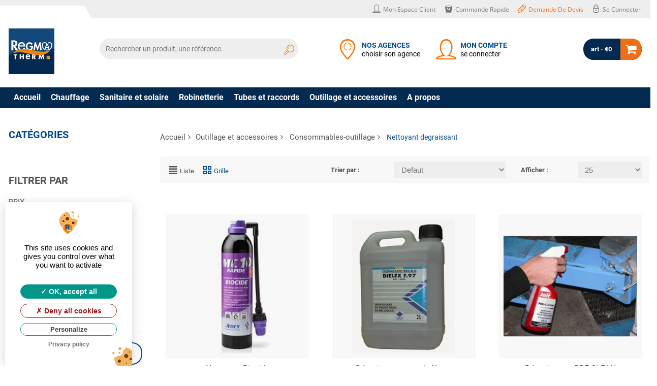

--- FILE ---
content_type: text/html; charset=UTF-8
request_url: https://www.regmatherm.fr/accueil/catalog/outillage_et_accessoires-13/consommables_outillage-3/detecteur_de_fuites-161.html
body_size: 111916
content:
	
	
	<!DOCTYPE html PUBLIC "-//W3C//DTD XHTML 1.0 Strict//EN" "http://www.w3.org/TR/xhtml1/DTD/xhtml1-strict.dtd">
<html xmlns="http://www.w3.org/1999/xhtml" xml:lang="fr" >
	<head>
	<script type="text/javascript" src="https://www.regmatherm.fr/assets/plugins/tarteaucitron/tarteaucitron.js"></script>
<script type="text/javascript">
	tarteaucitron.init({
		"privacyUrl": "https://www.regmatherm.fr//accueil/vie_privee.html", /* Privacy policy url */
		"hashtag": "#tarteaucitron", /* Open the panel with this hashtag */
		"cookieName": "tarteaucitron", /* Cookie name */
		"orientation": "popup", /* Banner position (top - bottom - middle - popup) */
		"groupServices": false, /* Group services by category */				   
		"showAlertSmall": false, /* Show the small banner on bottom right */
		"cookieslist": false, /* Show the cookie list */				   
		"closePopup": false, /* Show a close X on the banner */
		"showIcon": false, /* Show cookie icon to manage cookies */
		"iconSrc": "https://www.regmatherm.fr/assets/plugins/tarteaucitron/images/cookie_rgpd.svg", /* Optionnal: URL or base64 encoded image */
		"iconPosition": "BottomLeft", /* BottomRight, BottomLeft, TopRight and TopLeft */
		"adblocker": false, /* Show a Warning if an adblocker is detected */				   
		"DenyAllCta" : true, /* Show the deny all button */
		"AcceptAllCta" : true, /* Show the accept all button when highPrivacy on */
		"highPrivacy": true, /* HIGHLY RECOMMANDED Disable auto consent */		   
		"handleBrowserDNTRequest": true, /* If Do Not Track == 1, disallow all */
		"removeCredit": true, /* Remove credit link */
		"moreInfoLink": true, /* Show more info link */
		"useExternalCss": false, /* If false, the tarteaucitron.css file will be loaded */
		"useExternalJs": false, /* If false, the tarteaucitron.js file will be loaded */
		"cookieDomain": "regmatherm.fr", /* Shared cookie for multisite */		  
		"readmoreLink": "", /* Change the default readmore link */
		"mandatory": true, /* Show a message about mandatory cookies */
	});
	
	
		tarteaucitron.user.analyticsUa = 'UA-56719652-18';
    tarteaucitron.user.analyticsMore = function () { /* add here your optionnal ga.push() */ };
    (tarteaucitron.job = tarteaucitron.job || []).push('analytics');
		tarteaucitron.user.googlemapsKey = 'AIzaSyB7bJ0LIkFyiAPTZ-ntCAE8SSOnKWojPNQ';
	(tarteaucitron.job = tarteaucitron.job || []).push('googlemaps','youtube','vimeo');
	//if google reCAPTCHA
			tarteaucitron.user.recaptchaapi = '';
		(tarteaucitron.job = tarteaucitron.job || []).push('recaptcha');
		
</script>


	<title>REGMATHERM - Accueil - Catalog - Outillage_et_accessoires-13 - Consommables_outillage-3 - Detecteur_de_fuites-161</title>
	<meta http-equiv="Content-Type" content="text/html; charset=UTF-8" />
	<meta name="Description" lang="fr" content="REGMATHERM, Strasbourg, Chauffage, Climatisation, Pompes à chaleur"/>
	<meta name="keywords" lang="fr" content="Pompe à chaleur à Strasbourg
Climatisation à Strasbourg
Energies renouvelables à Strasbourg
Energies renouvelables en Alsace
Pièces détachées chauffage à Strasbourg
POMPAC
CEDEO Strasbourg
SIEHR"/>
		<meta name="msvalidate.01" content="1060C03BFE3EC69C04BEE1DB0E602879" />
	<meta name="google-site-verification" content="y-LRO_-4O7AsOGk23MK91Ix78dqbXzMlXrlrNR5LbTI" />
		<meta name="robots" content="index, follow, all"/>
	<meta content="width=device-width, initial-scale=1, maximum-scale=1" name="viewport"/>
	<meta name="apple-mobile-web-app-capable" content="yes"/>
	<link rel="icon" type="image/png" href="https://www.regmatherm.fr/flatBureau/assets/images/logos/favicon/favicon-16x16.png" />
	<!--[if IE]><link rel="shortcut icon" type="image/x-icon" href="https://www.regmatherm.fr/flatBureau/assets/images/logos/favicon/favicon-16x16.png" /><![endif]-->
	<link rel="apple-touch-icon-precomposed" sizes="57x57" href="https://www.regmatherm.fr/flatBureau/assets/images/logos/favicon/apple-icon-57x57.png" />
	<link rel="apple-touch-icon-precomposed" sizes="60x60" href="https://www.regmatherm.fr/flatBureau/assets/images/logos/favicon/apple-icon-60x60.png" />
	<link rel="apple-touch-icon-precomposed" sizes="72x72" href="https://www.regmatherm.fr/flatBureau/assets/images/logos/favicon/apple-icon-72x72.png" />
	<link rel="apple-touch-icon-precomposed" sizes="76x76" href="https://www.regmatherm.fr/flatBureau/assets/images/logos/favicon/apple-icon-76x76.png" />
	<link rel="apple-touch-icon-precomposed" sizes="114x114" href="https://www.regmatherm.fr/flatBureau/assets/images/logos/favicon/apple-icon-114x114.png" />
	<link rel="apple-touch-icon-precomposed" sizes="120x120" href="https://www.regmatherm.fr/flatBureau/assets/images/logos/favicon/apple-icon-120x120.png" />
	<link rel="apple-touch-icon-precomposed" sizes="144x144" href="https://www.regmatherm.fr/flatBureau/assets/images/logos/favicon/apple-icon-144x144.png" />
	<link rel="apple-touch-icon-precomposed" sizes="152x152" href="https://www.regmatherm.fr/flatBureau/assets/images/logos/favicon/apple-icon-152x152.png" />
	<link rel="apple-touch-icon-precomposed" sizes="180x180" href="https://www.regmatherm.fr/flatBureau/assets/images/logos/favicon/apple-icon-180x180.png" />
	<link rel="icon" type="image/png" sizes="192x192"  href="https://www.regmatherm.fr/flatBureau/assets/images/logos/favicon/android-icon-192x192.png" />
	<link rel="icon" type="image/png" sizes="32x32" href="https://www.regmatherm.fr/flatBureau/assets/images/logos/favicon/favicon-32x32.png" />
	<link rel="icon" type="image/png" sizes="96x96" href="https://www.regmatherm.fr/flatBureau/assets/images/logos/favicon/favicon-96x96.png" />
	<link rel="icon" type="image/png" sizes="16x16" href="https://www.regmatherm.fr/flatBureau/assets/images/logos/favicon/favicon-16x16.png" />
	<link rel="manifest" href="https://www.regmatherm.fr/flatBureau/assets/images/logos/favicon/manifest.json" />
	<meta name="msapplication-TileColor" content="#ffffff">
	<meta name="msapplication-TileImage" content="https://www.regmatherm.fr/flatBureau/assets/images/logos/favicon/ms-icon-144x144.png" />
	<meta name="theme-color" content="#ffffff">
		<link rel="preload" fetchpriority="high" as="image" href="https://www.regmatherm.fr/flatBureau/assets/images/logos/site/logo.png" type="image/png">

	<!-- JS DEFAULT FILES -->
	<script src="https://www.regmatherm.fr/assets/js/jquery-3.3.1.min.js"></script>
			
	<!--jsonld MicroData -->
	<script type="application/ld+json">{"@context":"http:\/\/schema.org","@type":"Organization","name":"REGMATHERM","url":"https:\/\/www.regmatherm.fr\/","address":{"@type":"PostalAddress","streetAddress":"10 Rue des Frères Eberts ","addressLocality":"STRASBOURG","addressCountry":"FR","postalCode":"67100"},"logo":"https:\/\/www.regmatherm.fr\/flatBureau\/assets\/images\/logos\/site\/logo.png","contactPoint":{"@type":"ContactPoint","telephone":"0388401010","email":"info@regmatherm.com","contactType":"Customer service"}}</script>	<!--end jsonld MicroData -->
	
	<!-- CSS FILES -->
	<style>
		/* latin-ext */
		@font-face {
			font-family: 'Open Sans';
			font-style: normal;
			font-weight: 400;
			font-display: swap;
			src: local('Open Sans Regular'), local('OpenSans-Regular'), url(https://fonts.gstatic.com/s/opensans/v16/mem8YaGs126MiZpBA-UFW50bbck.woff2) format('woff2');
			unicode-range: U+0100-024F, U+0259, U+1E00-1EFF, U+2020, U+20A0-20AB, U+20AD-20CF, U+2113, U+2C60-2C7F, U+A720-A7FF;
		}
		/* latin */
		@font-face {
			font-family: 'Open Sans';
			font-style: normal;
			font-weight: 400;
			font-display: auto;
			src: local('Open Sans Regular'), local('OpenSans-Regular'), url(https://fonts.gstatic.com/s/opensans/v16/mem8YaGs126MiZpBA-UFVZ0b.woff2) format('woff2');
			unicode-range: U+0000-00FF, U+0131, U+0152-0153, U+02BB-02BC, U+02C6, U+02DA, U+02DC, U+2000-206F, U+2074, U+20AC, U+2122, U+2191, U+2193, U+2212, U+2215, U+FEFF, U+FFFD;
		}
		/* latin-ext */
		@font-face {
			font-family: 'Open Sans';
			font-style: normal;
			font-weight: 600;
			font-display: auto;
			src: local('Open Sans SemiBold'), local('OpenSans-SemiBold'), url(https://fonts.gstatic.com/s/opensans/v16/mem5YaGs126MiZpBA-UNirkOXOhpOqc.woff2) format('woff2');
		 unicode-range: U+0100-024F, U+0259, U+1E00-1EFF, U+2020, U+20A0-20AB, U+20AD-20CF, U+2113, U+2C60-2C7F, U+A720-A7FF;
		}
		/* latin */
		@font-face {
			font-family: 'Open Sans';
			font-style: normal;
			font-weight: 600;
			font-display: auto;
			src: local('Open Sans SemiBold'), local('OpenSans-SemiBold'), url(https://fonts.gstatic.com/s/opensans/v16/mem5YaGs126MiZpBA-UNirkOUuhp.woff2) format('woff2');
		 unicode-range: U+0000-00FF, U+0131, U+0152-0153, U+02BB-02BC, U+02C6, U+02DA, U+02DC, U+2000-206F, U+2074, U+20AC, U+2122, U+2191, U+2193, U+2212, U+2215, U+FEFF, U+FFFD;
		}
		/* latin-ext */
		@font-face {
			font-family: 'Open Sans';
			font-style: normal;
			font-weight: 700;
			font-display: auto;
			src: local('Open Sans Bold'), local('OpenSans-Bold'), url(https://fonts.gstatic.com/s/opensans/v16/mem5YaGs126MiZpBA-UN7rgOXOhpOqc.woff2) format('woff2');
		 unicode-range: U+0100-024F, U+0259, U+1E00-1EFF, U+2020, U+20A0-20AB, U+20AD-20CF, U+2113, U+2C60-2C7F, U+A720-A7FF;
		}
		/* latin */
		@font-face {
			font-family: 'Open Sans';
			font-style: normal;
			font-weight: 700;
			font-display: auto;
			src: local('Open Sans Bold'), local('OpenSans-Bold'), url(https://fonts.gstatic.com/s/opensans/v16/mem5YaGs126MiZpBA-UN7rgOUuhp.woff2) format('woff2');
		 unicode-range: U+0000-00FF, U+0131, U+0152-0153, U+02BB-02BC, U+02C6, U+02DA, U+02DC, U+2000-206F, U+2074, U+20AC, U+2122, U+2191, U+2193, U+2212, U+2215, U+FEFF, U+FFFD;
		}
	
		/* latin-ext */
		@font-face {
			font-family: 'Roboto';
			font-style: normal;
			font-weight: 400;
			font-display: auto;
			src: local('Roboto'), local('Roboto-Regular'), url(https://fonts.gstatic.com/s/roboto/v19/KFOmCnqEu92Fr1Mu7GxKOzY.woff2) format('woff2');
		 unicode-range: U+0100-024F, U+0259, U+1E00-1EFF, U+2020, U+20A0-20AB, U+20AD-20CF, U+2113, U+2C60-2C7F, U+A720-A7FF;
		}
		/* latin */
		@font-face {
			font-family: 'Roboto';
			font-style: normal;
			font-weight: 400;
			font-display: auto;
			src: local('Roboto'), local('Roboto-Regular'), url(https://fonts.gstatic.com/s/roboto/v19/KFOmCnqEu92Fr1Mu4mxK.woff2) format('woff2');
		 unicode-range: U+0000-00FF, U+0131, U+0152-0153, U+02BB-02BC, U+02C6, U+02DA, U+02DC, U+2000-206F, U+2074, U+20AC, U+2122, U+2191, U+2193, U+2212, U+2215, U+FEFF, U+FFFD;
		}
		/* latin-ext */
		@font-face {
			font-family: 'Roboto';
			font-style: normal;
			font-weight: 700;
			font-display: auto;
			src: local('Roboto Bold'), local('Roboto-Bold'), url(https://fonts.gstatic.com/s/roboto/v19/KFOlCnqEu92Fr1MmWUlfChc4EsA.woff2) format('woff2');
		 unicode-range: U+0100-024F, U+0259, U+1E00-1EFF, U+2020, U+20A0-20AB, U+20AD-20CF, U+2113, U+2C60-2C7F, U+A720-A7FF;
		}
		/* latin */
		@font-face {
			font-family: 'Roboto';
			font-style: normal;
			font-weight: 700;
			font-display: auto;
			src: local('Roboto Bold'), local('Roboto-Bold'), url(https://fonts.gstatic.com/s/roboto/v19/KFOlCnqEu92Fr1MmWUlfBBc4.woff2) format('woff2');
		 	unicode-range: U+0000-00FF, U+0131, U+0152-0153, U+02BB-02BC, U+02C6, U+02DA, U+02DC, U+2000-206F, U+2074, U+20AC, U+2122, U+2191, U+2193, U+2212, U+2215, U+FEFF, U+FFFD;
		}
	</style>

	<link rel="stylesheet" href="https://www.regmatherm.fr/assets/classic/css/responsive-menu.min.css"><link rel="stylesheet" href="https://www.regmatherm.fr/assets/classic/css/bootstrap3.tidy.css"><link rel="stylesheet" href="https://www.regmatherm.fr/assets/classic/css/fontello.min.css"><link rel="preload"  href="https://www.regmatherm.fr/assets/classic/css/bootstrap-xss.min.css" as="style" onload="this.onload=null;this.rel='stylesheet'">
				<noscript><link rel="stylesheet" href="https://www.regmatherm.fr/assets/classic/css/bootstrap-xss.min.css"></noscript>
	
	

		<!--link rel="preload" href="https://www.regmatherm.fr/flatBureau/assets/css/frontend/design_fr_20240801143645.css"  as="style" onload="this.onload=null;this.rel='stylesheet'">
	<noscrip-t-->
	<link rel="stylesheet" href="https://www.regmatherm.fr/flatBureau/assets/css/frontend/design_fr_20240801143645.css">
	<!--/noscript-->
	

	<!--async css script-->
	<script>
	!function(t){"use strict";t.loadCSS||(t.loadCSS=function(){});var e=loadCSS.relpreload={};if(e.support=function(){var e;try{e=t.document.createElement("link").relList.supports("preload")}catch(t){e=!1}return function(){return e}}(),e.bindMediaToggle=function(t){var e=t.media||"all";function a(){t.addEventListener?t.removeEventListener("load",a):t.attachEvent&&t.detachEvent("onload",a),t.setAttribute("onload",null),t.media=e}t.addEventListener?t.addEventListener("load",a):t.attachEvent&&t.attachEvent("onload",a),setTimeout(function(){t.rel="stylesheet",t.media="only x"}),setTimeout(a,3e3)},e.poly=function(){if(!e.support())for(var a=t.document.getElementsByTagName("link"),n=0;n<a.length;n++){var o=a[n];"preload"!==o.rel||"style"!==o.getAttribute("as")||o.getAttribute("data-loadcss")||(o.setAttribute("data-loadcss",!0),e.bindMediaToggle(o))}},!e.support()){e.poly();var a=t.setInterval(e.poly,500);t.addEventListener?t.addEventListener("load",function(){e.poly(),t.clearInterval(a)}):t.attachEvent&&t.attachEvent("onload",function(){e.poly(),t.clearInterval(a)})}"undefined"!=typeof exports?exports.loadCSS=loadCSS:t.loadCSS=loadCSS}("undefined"!=typeof global?global:this);
	</script>

	
	<style type="text/css">
	.morphsearch{
		display:none;
	}
	.overlay {
		opacity: 0;
	}
	.dummy-column {
		margin: 0;
		left: 0;
		right: 0;
		top: 0;
		bottom: 0;
		z-index: 0;
		box-sizing: border-box;
		position: absolute;
		width: 90%;
		margin: auto;
	}
	#iwrapper {
		position: absolute;
		width: 100%;
		top: 40px;
		overflow: hidden;
		bottom: 0;
		overflow-x: hidden;
		z-index: 0;
		box-sizing: border-box;
		overflow:visible;
	}
	#scroller {
		position: absolute;
		top: 0;
		bottom: 0;
		width: 100%;
		overflow-x: hidden;
		/* overflow-y: auto;*/
					/* min-height: 100%; */
					box-sizing: border-box;
		/* overflow: scroll;*/
					overflow:visible;
	}
	#scroller ul {
		font-size: 1.1em;
	}
	#scroller ul.ui-autocomplete {
		border:none;
		box-shadow:none;
		padding:0;
		background-color:transparent;
	}
	#scroller .ui-menu-item {
		padding:0;
	}
	
	
	ul.contact-top{
		margin-left:295px;
	}
	
	
	
	</style>

	<!-- JS DEFAULT FILES -->
		
	
	</head>
	
	
	<body  class="cms-index-index" data-twttr-rendered="true">
	<div id="flat-cms">
	
	
	
	
		
		<section class="am-container"> 			<section class="am-wrapper">
				<section class="main-container col1-layout"> 
					<!--header-->
<script type="text/javascript">
	var baseUrl="https://www.regmatherm.fr/";
	var baseImg="https://www.regmatherm.fr/assets/images/";
	var defautTypeOfView="grid"; 
</script>

<style>
	#logo:before {
		content: '';
		display: block;
		position: absolute;
		top: -45px;
		left: -120px;
		border-bottom: 28px solid #ffffff;
		border-left: 0 solid transparent;
		border-right: 16px solid transparent;
		height: 0;
		width: 300px;
		z-index: 1;
	}
	.header .sticky .navbar {
		margin: 5px 0;
	}	
	.sticky .navbar  a[class^=icon-]:before{
		font-size:30px;
	}
	.sticky .navbar li a {
		font-size:1.2rem;
	}
	.agence-link .icon-location:before{
		color:#ff7000;
		font-size:18px;
	}	
	.navbar li .header-wrap{
		display:inline-block;
		white-space:nowrap;
		max-width:200px;
		color: #000;
		line-height: 1.25
	}
	.navbar li {
		margin: 0 10px;
	}
	.navbar li a{
		text-decoration:none;
	}	
	.navbar li > a{
		white-space:nowrap;
	}
	.navbar li .header-magasin-name{
		display: block;
		white-space: nowrap;
		text-overflow: 
		ellipsis;
		overflow:hidden;
		color: #024c8d;
		font-weight: 700;
	}
	
	.user-link .icon-user:before{
		color:#ff7000;
		font-size:18px;
	}
	
	.navbar li.morph-search {
		display:none;
	}
	
	.navbar li.morph-search .icon-search:before{
		color:#ff7000;
	}
	

	/************************	
	/*header bar css*/	
	/************************/
		
	#logo{
		min-height: 1px;
		padding-left: 15px;
		padding-right: 15px;
		position: relative;
		width: 33.66666667%;
		float: left;	
	}
		
	.header .header-act {
		padding: 20px 0;
	}
	
	.header .logo strong {
		height: 0;
		left: -999em;
		line-height: 0;
		overflow: hidden;
		position: absolute;
		text-indent: -999em;
		top: -999em;
		width: 0;
	}
	
	.header ul.navbar {
    line-height: 40px;
    float: right;
    display: -webkit-box;
		list-style: none outside none;
	}
	.header .navbar {
		margin: 20px 0;
	}
	
	.header ul.navbar li a:before {
    font-size: 40px;
	}
	.header-container .header-top .header-content-right, .header-container .header-top .header-top-link {
    text-align: center;
	}	
	.header-container .header-top {
    background-color: #eeeeee;
    line-height: 34px;
	}

	.header-container ul.links {
    margin: 0;
    padding: 0;
    float: right;
		list-style: none outside none;
	}
	
	.header-container ul.links li {
    float: left;
    margin: 0;
    outline: medium none;
    padding-right: 10px;
    text-decoration: none;
    text-transform: capitalize;
    background-repeat: no-repeat;
    background-position: 0 0px;
    margin: 0 1px;
	}
	
	.top-search {
    margin: 20px 0;
	}
	.header .form-search {
    position: relative;
    display: inline-block;
    width: 100%;
	}
	input#search {
    color: #717171;
    border-color: transparent;
	}
	.header .form-search .button-search {
    top: 0;
    width: 40px;
    right: 0;
    height: 40px;
    border: none;
    cursor: pointer;
    position: absolute;
    line-height: 40px;
    padding: 4px 0 0 8px;
	}
	
	.header .form-search input#search {
    background: none repeat scroll 0 0 #eee;
    box-shadow: none;
    float: right;
    height: 40px;
    line-height: 40px;
    margin: 0;
    overflow: hidden;
    width: 100%;
    padding: 0 45px 0 10px;
    border-radius: 20px;
	}
	
	
	.header #cart .content {
    right: 0;
    top: 100%;
    opacity: 0;
    z-index: 3;
    width: 380px;
    position: absolute;
    visibility: hidden;
    transition: .3s ease-in-out;
    -moz-transition: .3s ease-in-out;
    -webkit-transition: .3s ease-in-out;
    line-height: 160%;
	}
	
	
	
	
	
	@media (min-width: 1024px){
		#logo {
			width: 18%;
			float: left;
		}
	}
		@media (min-width: 1200px){
		#logo {
			width: 14%;
			float: left;
		}
	}
		
		@media (min-width: 1500px){
		#logo {
			width: 12%;
			float: left;
		}
	}
				
	.header .top-search{
		position: relative;
		min-height: 1px;
		padding-right: 15px;
		padding-left: 15px;
		width: 41.33333333%;
		float: left;
		
	}
	
	@media (max-width: 1023px){
		.header .top-search {
			display:none;
			width: 28%;
		}
	}
	@media (min-width: 1024px){
		.header .top-search {
			width: 30%;
			float: left;
		}
	}
		@media (min-width: 1200px){
		.header .top-search {
			width: 33%;
			float: left;
		}
	}
	@media (min-width: 1500px){
		.header .top-search {
			width: 41.33333333%;
			float: left;
		}
	}
			
	#navtop{
		min-height: 1px;
		padding-left: 15px;
		padding-right: 15px;
		position: relative;
		width: 57.33333333%;
		float: left;
	}	
	
	
	@media (min-width: 900px){
		#navtop{
			width: 55.33333333%;
			float: left;
		}
	}
	@media (max-width: 1023px){
		.navbar li.morph-search {
			display:inline-block;
		}
		.header-container .header a {
			font-size: 14px;
		}
	}
	
	@media (min-width: 1023px){
		#navtop{
			width:  38.33333333%;
			float: left;
		}
	}
	
		@media (min-width: 1200px){
		#navtop{
			width: 39.33333333%;
			float: left;
		}
	}
		
	@media (min-width: 1278px){
		#navtop{
			width: 35.33333333%;
			float: left;
		}
	}
		
	@media (min-width: 1280px){
		#navtop{
			width: 33.33333333%;
			float: left;
		}
	}
	
	@media (min-width: 1440px){
		#navtop{
			width: 31.33333333%;
			float: left;
		}
	}
	
	@media (min-width: 1500px){
		#navtop{
			width: 30%;
			float: left;
		}
	}
	
		
	@media (max-width: 1440px){
		#navtop .navbar li .header-wrap{
			max-width: 140px;
		}
	}
		
	#hamburger-icon{
		display:none;
	}
		
	@media (max-width: 880px){
		
		.header ul.navbar li a:before{
			 font-size: 36px;
		}
		
		.header-container .header a {
			font-size: 13px;
		}
		.header-top-link .account-link{
			display:none;
		}
	
	}
	
	
	@media (max-width: 800px){
		
		.header ul.navbar li a:before{
			 font-size: 32px;
		}
		.header .header-act{
			padding: 10px 0;
		}
		.header-container .header a {
			font-size: 12px;
		}
		
		#logo:before {
			top: -38px;
			width: 400px;
		}
	
	}
		@media (max-width: 767px){
			#hamburger-icon{
			display:inline-block;
		}
		.navbar li .header-wrap{
			display:none;
		}
		.am-icon-ajaxcart .am-cart-label:after{
				width: 38px;
				height: 38px;
				font-size: 22px;
				line-height: 38px;
			}
		.header .header-act {
				padding: 10px 0;
				display: flex;
				margin: 2px 0;
				align-items: center;
		}
		
		.header ul.navbar{
			display: flex;
			align-items: center;
		}

		#logo {
			display: flex;
			align-items: center;
			width: 40.66666667%;
			padding:0;
		}
		
		#navtop{
			width: auto;
			position:absolute;
			padding-right:0;
			right: 15px;
			
		}
		.header .navbar {
			 margin:0;
		}
		.header ul.navbar{
			line-height :0;
		}
		
		.am_getcart{
			padding:0;
			width: 8.666667%;
			display: flex;
			align-items: center;
		}
		
		.navbar li {
				margin: 0 1vw;
		}
		.header-container .header-content {
				background-color: #fff;
				box-shadow: 0 0 8px 0 rgba(0,0,0,.2);
		}
	
	
			
	}
	
	
	.primary-define .mainmenu>li> a:after {
		content: "";
		display: block;
		height: 2px;
		width: 0%;
		background-color: #eeeeee;
		transition: width 0.4s;
		border-radius: 4px;
		margin: auto;
	}
	.primary-define .mainmenu>li:not(.active):hover > a:after {
		width: 100%;
	}

	@media (max-width: 550px){
		.navbar li {
				margin:0;
		}	
	}
	
</style>



<header class="header-container"> 
	<!--Mobile Morph Search -->
	<div id="morphsearch" class="morphsearch"> 
		<!--span class="sb-icon-search"></span-->
		<form class="morphsearch-form">
			<input class="morphsearch-input" type="search" placeholder="RECHERCHER..."/>
			<button class="morphsearch-submit" type="submit">Rechercher</button>
		</form>
		<div id="someElem" class="morphsearch-content">
			<div class="dummy-column">
				<h2>Résultats</h2>
				<div id="iwrapper" >
					<div id="scroller">
						<ul id="morphlist">
						</ul>
					</div>
				</div>
			</div>
		</div>
		<!-- /morphsearch-content --> 
		<span class="morphsearch-close"></span> </div>
	<!-- /morphsearch -->
	
	<div class="overlay"></div>
	<!--End morph Search -->
	
	<div class="header">
		<div class="main-nav-wrapper"><!-- main nav wrapper-->
			
			<div class="main-nav">
								<div class="header-top hidden-xs">
					<div class="container-fluid">
						<div class="row">
							<div class="header-top-link col-lg-12 v-grid">
								<ul class="links">
									<li class="account-link"><a href="https://www.regmatherm.fr/client.html" title="Mon compte" class="icon-user"><span>Mon espace client</span></a></li>
									<li><a href="https://www.regmatherm.fr/accueil/commande_rapide.html" title="Commande rapide" class="icon-bag"><span>Commande rapide</span></a></li>
									<li><a title="Devis" href="https://www.regmatherm.fr/accueil/demande_de_devis.html" class="icon-pencil devis"><span>Demande de devis</span></a></li>
																		<li><a href="https://www.regmatherm.fr/client/login.html" title="Se connecter"  class="icon-lock" ><span>Se connecter</span></a></li>
																	</ul>
							</div>
						</div>
					</div>
				</div>
								<div class="header-content">
					<div class="container-fluid">
						<div class="header-act row">
							<div id="logo" class="header-content-left col-xxs-6">
								<button class="hamburger hamburger--spin" id="hamburger-icon" type="button"> <span class="hamburger-box"> <span class="hamburger-inner"></span> </span> </button>
								<div class="logo">
									<h1><strong>REGMATHERM Site Ecommerce </strong><a href="https://www.regmatherm.fr/accueil.html" title="REGMATHERM Site Ecommerce"> <img class="img-responsive" src="https://www.regmatherm.fr/flatBureau/assets/images/logos/site/logo.png" alt=" REGMATHERM Site Ecommerce" loading="eager"> </a> </h1>
								</div>
							</div>
							<div class="top-search">
																<div class="form-search">
									<div class="button-search icon-search"></div>
									<input id="search"  type="text" name="search"  maxlength="128" placeholder="Rechercher un produit, une référence.." >
								</div>
															</div>
							
							<!--select agance client-->
							<div id="navtop" >
								<ul class="navbar">
									<li class="agence-link" style="max-width:240px;">
																				<a href="https://www.regmatherm.fr/accueil/rechercher_votre_magasin.html?inputSelectAgence=selectAgenceResp" title="Choix de l'agence" data-rel="https://www.regmatherm.fr/accueil/catalog/outillage_et_accessoires-13/consommables_outillage-3/detecteur_de_fuites-161.html" class="icon-location select-agence"> <span class="header-wrap"> <span class="header-magasin-name" >NOS AGENCES</span> <span class="header-magasin-ouverture"  style="display: block;">choisir son agence</span> </span> </a>
																			</li>
									<li class="user-link" style="max-width: 240px;">
																				<a href="https://www.regmatherm.fr/client/login.html" title="Inscription/Connection" data-rel="https://www.regmatherm.fr/accueil/catalog/outillage_et_accessoires-13/consommables_outillage-3/detecteur_de_fuites-161.html" class="icon-user"> <span class="header-wrap"> <span class="header-magasin-name">MON COMPTE</span> <span class="header-magasin-ouverture"  style="display: block;">se connecter</span> </span> </a>
																			</li>
									<li class="morph-search" style="max-width: 240px;"> <a href="https://www.regmatherm.fr/client.html" title="Rechercher"  class="icon-search" id="morphTrigger" ></a> </li>
									
									
								</ul>
							</div>
							<!--- --> 
							
							<!--Quick Cart-->
							<div class="am_getcart  pull-right ">
								<div class="am-top-cart clearfix ">
									<div class="am-maincart">
										<div class="am-cart" id="cart">
											<div class="am-icon-ajaxcart">
												<div class="formatprice pull-left"> <a class="am-cart-label" href="https://www.regmatherm.fr/accueil/panier.html" data-rel="https://www.regmatherm.fr/module/cart.html"> <span class="print" > art - €0 </span> </a> </div>
											</div>
											
																						<!--mini cart test-->
											<div class="content"> </div>
											<!--mini cart end--> 
																						
										</div>
									</div>
								</div>
							</div>
							<!--End quick Cart--> 
							
						</div>
					</div>
				</div>
			</div>
		</div>
		<!--end main nav wrapper-->
		
		<div class="header-bottom" id="myheaderBottom">
			<div class="container-fluid">
				<div class="header-innner">
					<div class="nav-top primary-define">
						<div class="clearer">
							<div id="menu" >
																<div class="wrapper clearafter"> <span id="btn-mobile-toggle">Menu</span><ul class="mainmenu megamenu clearafter" ><li class="item "><a href="https://www.regmatherm.fr/accueil.html" title="Accueil">Accueil</a></li><li class="item parent category "><a href="https://www.regmatherm.fr/accueil/catalog/chauffage-14.html">Chauffage</a><span class="btn-expand-menu"></span><div class="dropdown-container"><div class="dropdown clearafter"><ul class="sublevel"><li class="item"><a href="https://www.regmatherm.fr/accueil/catalog/chauffage-14/production_chaleur_froid-2.html" class="menu-category-title">Production chaleur / froid</a><ul class="subcat"><li><a href="https://www.regmatherm.fr/accueil/catalog/chauffage-14/production_chaleur_froid-2/chaudieres-3.html">Chaudieres</a></li><li><a href="https://www.regmatherm.fr/accueil/catalog/chauffage-14/production_chaleur_froid-2/poeles_a_bois_et_granules-4.html">Poeles a bois et granules</a></li><li><a href="https://www.regmatherm.fr/accueil/catalog/chauffage-14/production_chaleur_froid-2/generateurs_air_chaud-5.html">Generateurs air chaud</a></li><li><a href="https://www.regmatherm.fr/accueil/catalog/chauffage-14/production_chaleur_froid-2/aerothermes-6.html">Aerothermes</a></li><li><a href="https://www.regmatherm.fr/accueil/catalog/chauffage-14/production_chaleur_froid-2/rideaux_air_chaud-7.html">Rideaux air chaud</a></li><li><a href="https://www.regmatherm.fr/accueil/catalog/chauffage-14/production_chaleur_froid-2/fumisterie-8.html">Fumisterie</a></li><li><a href="https://www.regmatherm.fr/accueil/catalog/chauffage-14/production_chaleur_froid-2/bruleurs_gaz_et_fioul-9.html">Bruleurs gaz et fioul</a></li><li><a href="https://www.regmatherm.fr/accueil/catalog/chauffage-14/production_chaleur_froid-2/neutralisateur_condensats-10.html">Neutralisateur condensats</a></li><li><a href="https://www.regmatherm.fr/accueil/catalog/chauffage-14/production_chaleur_froid-2/pieces_detachees-11.html">Pieces detachees</a></li><li><a href="https://www.regmatherm.fr/accueil/catalog/chauffage-14/production_chaleur_froid-2/radiateurs-12.html">Radiateurs</a></li><li><a href="https://www.regmatherm.fr/accueil/catalog/chauffage-14/production_chaleur_froid-2/pompes_a_chaleur-13.html">Pompes a chaleur</a></li><li><a href="https://www.regmatherm.fr/accueil/catalog/chauffage-14/production_chaleur_froid-2/climatisation-14.html">Climatisation</a></li><li><a href="https://www.regmatherm.fr/accueil/catalog/chauffage-14/production_chaleur_froid-2/ballon_tampon_ec_eg-15.html">Ballon tampon ec-eg</a></li><li><a href="https://www.regmatherm.fr/accueil/catalog/chauffage-14/production_chaleur_froid-2/echangeurs-16.html">Echangeurs</a></li></ul></li><li class="item"><a href="https://www.regmatherm.fr/accueil/catalog/chauffage-14/pompes_circulateurs-6.html" class="menu-category-title">Pompes - circulateurs</a><ul class="subcat"><li><a href="https://www.regmatherm.fr/accueil/catalog/chauffage-14/pompes_circulateurs-6/circulateurs_electroniques_domao-29.html">Circulateurs electroniques domao</a></li><li><a href="https://www.regmatherm.fr/accueil/catalog/chauffage-14/pompes_circulateurs-6/circulateurs_electroniques_wilo-30.html">Circulateurs electroniques wilo</a></li><li><a href="https://www.regmatherm.fr/accueil/catalog/chauffage-14/pompes_circulateurs-6/circulateurs_ecs_wilo-31.html">Circulateurs ecs wilo</a></li><li><a href="https://www.regmatherm.fr/accueil/catalog/chauffage-14/pompes_circulateurs-6/adduction_surpression_wilo-32.html">Adduction, surpression wilo</a></li><li><a href="https://www.regmatherm.fr/accueil/catalog/chauffage-14/pompes_circulateurs-6/relevage_wilo-33.html">Relevage wilo</a></li><li><a href="https://www.regmatherm.fr/accueil/catalog/chauffage-14/pompes_circulateurs-6/circulateurs_domestique_grundfos-34.html">Circulateurs domestique grundfos</a></li><li><a href="https://www.regmatherm.fr/accueil/catalog/chauffage-14/pompes_circulateurs-6/circ_collectif_petit_coll_grundfos-35.html">Circ collectif/ petit coll. grundfos</a></li><li><a href="https://www.regmatherm.fr/accueil/catalog/chauffage-14/pompes_circulateurs-6/circulateurs_ecs_grundfos-36.html">Circulateurs ecs grundfos</a></li><li><a href="https://www.regmatherm.fr/accueil/catalog/chauffage-14/pompes_circulateurs-6/circ_moteurs_ventiles_grundfos-37.html">Circ. moteurs ventiles grundfos</a></li><li><a href="https://www.regmatherm.fr/accueil/catalog/chauffage-14/pompes_circulateurs-6/blocs_moteurs_grundfos-38.html">Blocs moteurs grundfos</a></li><li><a href="https://www.regmatherm.fr/accueil/catalog/chauffage-14/pompes_circulateurs-6/adduction_surpr_grundfos-39.html">Adduction, surpr. grundfos</a></li><li><a href="https://www.regmatherm.fr/accueil/catalog/chauffage-14/pompes_circulateurs-6/relevage_grundfos-40.html">Relevage grundfos</a></li><li><a href="https://www.regmatherm.fr/accueil/catalog/chauffage-14/pompes_circulateurs-6/pompe_dosage_et_desinfection-41.html">Pompe dosage et desinfection</a></li><li><a href="https://www.regmatherm.fr/accueil/catalog/chauffage-14/pompes_circulateurs-6/relevage_ksb-42.html">Relevage ksb</a></li><li><a href="https://www.regmatherm.fr/accueil/catalog/chauffage-14/pompes_circulateurs-6/adduction_surpression_ksb-43.html">Adduction surpression ksb</a></li><li><a href="https://www.regmatherm.fr/accueil/catalog/chauffage-14/pompes_circulateurs-6/autres_marques-44.html">Autres marques</a></li><li><a href="https://www.regmatherm.fr/accueil/catalog/chauffage-14/pompes_circulateurs-6/accessoires-45.html">Accessoires</a></li></ul></li><li class="item"><a href="https://www.regmatherm.fr/accueil/catalog/chauffage-14/regulation_thermostats-8.html" class="menu-category-title">Regulation - thermostats</a><ul class="subcat"><li><a href="https://www.regmatherm.fr/accueil/catalog/chauffage-14/regulation_thermostats-8/regulation_siemens_landis_-47.html">Regulation siemens (landis)</a></li><li><a href="https://www.regmatherm.fr/accueil/catalog/chauffage-14/regulation_thermostats-8/vannes_de_regulation_belimo-48.html">Vannes de regulation belimo</a></li><li><a href="https://www.regmatherm.fr/accueil/catalog/chauffage-14/regulation_thermostats-8/vannes_de_regulation_imi-49.html">Vannes de regulation imi</a></li><li><a href="https://www.regmatherm.fr/accueil/catalog/chauffage-14/regulation_thermostats-8/vanne_de_regulation_esbe-214.html">Vanne de regulation esbe</a></li><li><a href="https://www.regmatherm.fr/accueil/catalog/chauffage-14/regulation_thermostats-8/vannes_melangeuses_thermomix-50.html">Vannes melangeuses thermomix</a></li><li><a href="https://www.regmatherm.fr/accueil/catalog/chauffage-14/regulation_thermostats-8/servomoteurs_air_belimo-51.html">Servomoteurs air belimo</a></li><li><a href="https://www.regmatherm.fr/accueil/catalog/chauffage-14/regulation_thermostats-8/regulation_honeywell-52.html">Regulation honeywell</a></li><li><a href="https://www.regmatherm.fr/accueil/catalog/chauffage-14/regulation_thermostats-8/regulation_sauter-53.html">Regulation sauter</a></li><li><a href="https://www.regmatherm.fr/accueil/catalog/chauffage-14/regulation_thermostats-8/autres_regulations-54.html">Autres regulations</a></li><li><a href="https://www.regmatherm.fr/accueil/catalog/chauffage-14/regulation_thermostats-8/thermostats_d_ambiance-55.html">Thermostats d'ambiance</a></li><li><a href="https://www.regmatherm.fr/accueil/catalog/chauffage-14/regulation_thermostats-8/thermostats_speciaux_pour_enr-56.html">Thermostats speciaux pour enr</a></li><li><a href="https://www.regmatherm.fr/accueil/catalog/chauffage-14/regulation_thermostats-8/thermostats_modulaires_electroniques_pour_rail_din-57.html">Thermostats modulaires electroniques pour rail din</a></li><li><a href="https://www.regmatherm.fr/accueil/catalog/chauffage-14/regulation_thermostats-8/thermostats_antigel-58.html">Thermostats antigel</a></li><li><a href="https://www.regmatherm.fr/accueil/catalog/chauffage-14/regulation_thermostats-8/thermostats_d_applique_pour_tuyauteries-59.html">Thermostats d'applique pour tuyauteries</a></li><li><a href="https://www.regmatherm.fr/accueil/catalog/chauffage-14/regulation_thermostats-8/thermostats_pour_generateur_d_air_chaud-60.html">Thermostats pour generateur d'air chaud</a></li><li><a href="https://www.regmatherm.fr/accueil/catalog/chauffage-14/regulation_thermostats-8/accessoires_pour_thermostats_et_aquastats-61.html">Accessoires pour thermostats et aquastats</a></li><li><a href="https://www.regmatherm.fr/accueil/catalog/chauffage-14/regulation_thermostats-8/vannes_de_zone-62.html">Vannes de zone</a></li><li><a href="https://www.regmatherm.fr/accueil/catalog/chauffage-14/regulation_thermostats-8/variateurs_de_vitesse-63.html">Variateurs de vitesse</a></li></ul></li><li class="item"><a href="https://www.regmatherm.fr/accueil/catalog/chauffage-14/mesure_controle_comptage-5.html" class="menu-category-title">Mesure-controle-comptage</a><ul class="subcat"><li><a href="https://www.regmatherm.fr/accueil/catalog/chauffage-14/mesure_controle_comptage-5/compteurs_d_energie_thermique-89.html">Compteurs d'energie thermique</a></li><li><a href="https://www.regmatherm.fr/accueil/catalog/chauffage-14/mesure_controle_comptage-5/compteurs_d_eau_froide-90.html">Compteurs d'eau froide</a></li><li><a href="https://www.regmatherm.fr/accueil/catalog/chauffage-14/mesure_controle_comptage-5/compteurs_d_eau_chaude-91.html">Compteurs d'eau chaude</a></li><li><a href="https://www.regmatherm.fr/accueil/catalog/chauffage-14/mesure_controle_comptage-5/electrovannes_eau-92.html">Electrovannes eau</a></li><li><a href="https://www.regmatherm.fr/accueil/catalog/chauffage-14/mesure_controle_comptage-5/bobines-93.html">Bobines</a></li><li><a href="https://www.regmatherm.fr/accueil/catalog/chauffage-14/mesure_controle_comptage-5/thermometres-94.html">Thermometres</a></li><li><a href="https://www.regmatherm.fr/accueil/catalog/chauffage-14/mesure_controle_comptage-5/manometres-95.html">Manometres</a></li><li><a href="https://www.regmatherm.fr/accueil/catalog/chauffage-14/mesure_controle_comptage-5/pressostats_airstats-96.html">Pressostats - airstats</a></li><li><a href="https://www.regmatherm.fr/accueil/catalog/chauffage-14/mesure_controle_comptage-5/controleurs_de_debit-97.html">Controleurs de debit</a></li><li><a href="https://www.regmatherm.fr/accueil/catalog/chauffage-14/mesure_controle_comptage-5/flotteurs_de_niveau-98.html">Flotteurs de niveau</a></li><li><a href="https://www.regmatherm.fr/accueil/catalog/chauffage-14/mesure_controle_comptage-5/contacteurs_manometriques-99.html">Contacteurs manometriques</a></li></ul></li><li class="item"><a href="https://www.regmatherm.fr/accueil/catalog/chauffage-14/protection_expansion_chaudronn-7.html" class="menu-category-title">Protection-expansion-chaudronn</a><ul class="subcat"><li><a href="https://www.regmatherm.fr/accueil/catalog/chauffage-14/protection_expansion_chaudronn-7/vases_d_expansion-101.html">Vases d'expansion</a></li><li><a href="https://www.regmatherm.fr/accueil/catalog/chauffage-14/protection_expansion_chaudronn-7/soupapes_de_securite-102.html">Soupapes de securite</a></li><li><a href="https://www.regmatherm.fr/accueil/catalog/chauffage-14/protection_expansion_chaudronn-7/groupes_de_securite-103.html">Groupes de securite</a></li><li><a href="https://www.regmatherm.fr/accueil/catalog/chauffage-14/protection_expansion_chaudronn-7/flexibles_sanitaires-104.html">Flexibles sanitaires</a></li><li><a href="https://www.regmatherm.fr/accueil/catalog/chauffage-14/protection_expansion_chaudronn-7/reducteur_de_pression-105.html">Reducteur de pression</a></li><li><a href="https://www.regmatherm.fr/accueil/catalog/chauffage-14/protection_expansion_chaudronn-7/alimentateur_automatique-106.html">Alimentateur automatique</a></li><li><a href="https://www.regmatherm.fr/accueil/catalog/chauffage-14/protection_expansion_chaudronn-7/soupapes_differentielles-107.html">Soupapes differentielles</a></li><li><a href="https://www.regmatherm.fr/accueil/catalog/chauffage-14/protection_expansion_chaudronn-7/vannes_de_pression_differentielle-108.html">Vannes de pression differentielle</a></li><li><a href="https://www.regmatherm.fr/accueil/catalog/chauffage-14/protection_expansion_chaudronn-7/amortisseurs_de_coups_de_belier-109.html">Amortisseurs de coups de belier</a></li><li><a href="https://www.regmatherm.fr/accueil/catalog/chauffage-14/protection_expansion_chaudronn-7/purgeurs_d_air-110.html">Purgeurs d'air</a></li><li><a href="https://www.regmatherm.fr/accueil/catalog/chauffage-14/protection_expansion_chaudronn-7/filtres_magnetiques-111.html">Filtres magnetiques</a></li><li><a href="https://www.regmatherm.fr/accueil/catalog/chauffage-14/protection_expansion_chaudronn-7/traitement_d_eau-112.html">Traitement d'eau</a></li><li><a href="https://www.regmatherm.fr/accueil/catalog/chauffage-14/protection_expansion_chaudronn-7/separateurs_d_air-113.html">Separateurs d'air</a></li><li><a href="https://www.regmatherm.fr/accueil/catalog/chauffage-14/protection_expansion_chaudronn-7/separateurs_de_boue-114.html">Separateurs de boue</a></li><li><a href="https://www.regmatherm.fr/accueil/catalog/chauffage-14/protection_expansion_chaudronn-7/disconnecteurs-116.html">Disconnecteurs</a></li><li><a href="https://www.regmatherm.fr/accueil/catalog/chauffage-14/protection_expansion_chaudronn-7/bouteille_d_injection-117.html">Bouteille d'injection</a></li><li><a href="https://www.regmatherm.fr/accueil/catalog/chauffage-14/protection_expansion_chaudronn-7/bouteille_de_melange-118.html">Bouteille de melange</a></li><li><a href="https://www.regmatherm.fr/accueil/catalog/chauffage-14/protection_expansion_chaudronn-7/bouteille_decouplage_hydraulique-119.html">Bouteille decouplage hydraulique</a></li><li><a href="https://www.regmatherm.fr/accueil/catalog/chauffage-14/protection_expansion_chaudronn-7/bouteille_de_purge-120.html">Bouteille de purge</a></li><li><a href="https://www.regmatherm.fr/accueil/catalog/chauffage-14/protection_expansion_chaudronn-7/reservoir_stockage_eau_ou_glycol-121.html">Reservoir stockage eau ou glycol</a></li><li><a href="https://www.regmatherm.fr/accueil/catalog/chauffage-14/protection_expansion_chaudronn-7/colliers_de_reparation-122.html">Colliers de reparation</a></li><li><a href="https://www.regmatherm.fr/accueil/catalog/chauffage-14/protection_expansion_chaudronn-7/mitigeurs_thermostatiques-123.html">Mitigeurs thermostatiques</a></li><li><a href="https://www.regmatherm.fr/accueil/catalog/chauffage-14/protection_expansion_chaudronn-7/vannes_thermostatiques_a_eau-124.html">Vannes thermostatiques a eau</a></li><li><a href="https://www.regmatherm.fr/accueil/catalog/chauffage-14/protection_expansion_chaudronn-7/rubans_chauffants-125.html">Rubans chauffants</a></li><li><a href="https://www.regmatherm.fr/accueil/catalog/chauffage-14/protection_expansion_chaudronn-7/isolant_thermique-126.html">Isolant thermique</a></li></ul></li><li class="item"><a href="https://www.regmatherm.fr/accueil/catalog/chauffage-14/gaz_fioul-4.html" class="menu-category-title">Gaz-fioul</a><ul class="subcat"><li><a href="https://www.regmatherm.fr/accueil/catalog/chauffage-14/gaz_fioul-4/vannes_d_arret_gaz-128.html">Vannes d'arret gaz</a></li><li><a href="https://www.regmatherm.fr/accueil/catalog/chauffage-14/gaz_fioul-4/liaison_et_racc_gaz-129.html">Liaison et racc. gaz</a></li><li><a href="https://www.regmatherm.fr/accueil/catalog/chauffage-14/gaz_fioul-4/raccords_et_flexibles_gaz-130.html">Raccords et flexibles gaz</a></li><li><a href="https://www.regmatherm.fr/accueil/catalog/chauffage-14/gaz_fioul-4/regulateurs_gaz-131.html">Regulateurs gaz</a></li><li><a href="https://www.regmatherm.fr/accueil/catalog/chauffage-14/gaz_fioul-4/detendeurs_gaz-132.html">Detendeurs gaz</a></li><li><a href="https://www.regmatherm.fr/accueil/catalog/chauffage-14/gaz_fioul-4/pressostats_gaz-133.html">Pressostats gaz</a></li><li><a href="https://www.regmatherm.fr/accueil/catalog/chauffage-14/gaz_fioul-4/capacite_tampon_gaz-134.html">Capacite tampon gaz</a></li><li><a href="https://www.regmatherm.fr/accueil/catalog/chauffage-14/gaz_fioul-4/comptage_gaz-135.html">Comptage gaz</a></li><li><a href="https://www.regmatherm.fr/accueil/catalog/chauffage-14/gaz_fioul-4/filtres_gaz-136.html">Filtres gaz</a></li><li><a href="https://www.regmatherm.fr/accueil/catalog/chauffage-14/gaz_fioul-4/electrovannes_gaz-137.html">Electrovannes gaz</a></li><li><a href="https://www.regmatherm.fr/accueil/catalog/chauffage-14/gaz_fioul-4/manometres_gaz-138.html">Manometres gaz</a></li><li><a href="https://www.regmatherm.fr/accueil/catalog/chauffage-14/gaz_fioul-4/goulottes_inox-139.html">Goulottes inox</a></li><li><a href="https://www.regmatherm.fr/accueil/catalog/chauffage-14/gaz_fioul-4/accessoires_gaz-140.html">Accessoires gaz</a></li><li><a href="https://www.regmatherm.fr/accueil/catalog/chauffage-14/gaz_fioul-4/detection_gaz-141.html">Detection gaz</a></li><li><a href="https://www.regmatherm.fr/accueil/catalog/chauffage-14/gaz_fioul-4/materiel_propane-142.html">Materiel propane</a></li><li><a href="https://www.regmatherm.fr/accueil/catalog/chauffage-14/gaz_fioul-4/accessoires_fioul-143.html">Accessoires fioul</a></li><li><a href="https://www.regmatherm.fr/accueil/catalog/chauffage-14/gaz_fioul-4/securite_chaufferie-144.html">Securite chaufferie</a></li></ul></li></ul></div></div></li><li class="item parent category "><a href="https://www.regmatherm.fr/accueil/catalog/sanitaire_et_solaire-1.html">Sanitaire et solaire</a><span class="btn-expand-menu"></span><div class="dropdown-container"><div class="dropdown clearafter"><ul class="sublevel"><li class="item"><a href="https://www.regmatherm.fr/accueil/catalog/sanitaire_et_solaire-1/sanitaire_solaire-19.html" class="menu-category-title">Sanitaire / solaire</a><ul class="subcat"><li><a href="https://www.regmatherm.fr/accueil/catalog/sanitaire_et_solaire-1/sanitaire_solaire-19/chauffe_eau_electrique-18.html">Chauffe-eau electrique</a></li><li><a href="https://www.regmatherm.fr/accueil/catalog/sanitaire_et_solaire-1/sanitaire_solaire-19/chauffe_bain_gaz-19.html">Chauffe-bain gaz</a></li><li><a href="https://www.regmatherm.fr/accueil/catalog/sanitaire_et_solaire-1/sanitaire_solaire-19/accumulateur_gaz-20.html">Accumulateur gaz</a></li><li><a href="https://www.regmatherm.fr/accueil/catalog/sanitaire_et_solaire-1/sanitaire_solaire-19/preparateurs_d_eau_chaude_sanitaire-21.html">Preparateurs d'eau chaude sanitaire</a></li><li><a href="https://www.regmatherm.fr/accueil/catalog/sanitaire_et_solaire-1/sanitaire_solaire-19/ballons_reservoirs-22.html">Ballons - reservoirs</a></li><li><a href="https://www.regmatherm.fr/accueil/catalog/sanitaire_et_solaire-1/sanitaire_solaire-19/ballon_tampon_ecs-23.html">Ballon tampon ecs</a></li><li><a href="https://www.regmatherm.fr/accueil/catalog/sanitaire_et_solaire-1/sanitaire_solaire-19/deshumidification-24.html">Deshumidification</a></li><li><a href="https://www.regmatherm.fr/accueil/catalog/sanitaire_et_solaire-1/sanitaire_solaire-19/solaire-25.html">Solaire</a></li><li><a href="https://www.regmatherm.fr/accueil/catalog/sanitaire_et_solaire-1/sanitaire_solaire-19/ventilation_double_flux-26.html">Ventilation double flux</a></li><li><a href="https://www.regmatherm.fr/accueil/catalog/sanitaire_et_solaire-1/sanitaire_solaire-19/ventilation-27.html">Ventilation</a></li></ul></li></ul></div></div></li><li class="item parent category "><a href="https://www.regmatherm.fr/accueil/catalog/robinetterie-3.html">Robinetterie</a><span class="btn-expand-menu"></span><div class="dropdown-container"><div class="dropdown clearafter"><ul class="sublevel"><li class="item"><a href="https://www.regmatherm.fr/accueil/catalog/robinetterie-3/robinetterie-9.html" class="menu-category-title">Robinetterie</a><ul class="subcat"><li><a href="https://www.regmatherm.fr/accueil/catalog/robinetterie-3/robinetterie-9/vannes_a_sphere_laiton-65.html">Vannes a sphere laiton</a></li><li><a href="https://www.regmatherm.fr/accueil/catalog/robinetterie-3/robinetterie-9/vannes_et_access_pour_compteur_energie-66.html">Vannes et access pour compteur energie</a></li><li><a href="https://www.regmatherm.fr/accueil/catalog/robinetterie-3/robinetterie-9/vannes_sphere_batiment_pour_eau_glacee-67.html">Vannes sphere batiment pour eau glacee</a></li><li><a href="https://www.regmatherm.fr/accueil/catalog/robinetterie-3/robinetterie-9/vannes_sphere_laiton_industrie-68.html">Vannes sphere laiton industrie</a></li><li><a href="https://www.regmatherm.fr/accueil/catalog/robinetterie-3/robinetterie-9/vannes_a_sphere_monobloc_inox-69.html">Vannes a sphere monobloc inox</a></li><li><a href="https://www.regmatherm.fr/accueil/catalog/robinetterie-3/robinetterie-9/vannes_a_sphere_2_pieces-70.html">Vannes a sphere 2 pieces</a></li><li><a href="https://www.regmatherm.fr/accueil/catalog/robinetterie-3/robinetterie-9/vannes_a_sphere_3_pieces-71.html">Vannes a sphere 3 pieces</a></li><li><a href="https://www.regmatherm.fr/accueil/catalog/robinetterie-3/robinetterie-9/vannes_gachot-72.html">Vannes gachot</a></li><li><a href="https://www.regmatherm.fr/accueil/catalog/robinetterie-3/robinetterie-9/vannes_a_sphere_a_brides-73.html">Vannes a sphere a brides</a></li><li><a href="https://www.regmatherm.fr/accueil/catalog/robinetterie-3/robinetterie-9/vannes_a_opercule-74.html">Vannes a opercule</a></li><li><a href="https://www.regmatherm.fr/accueil/catalog/robinetterie-3/robinetterie-9/vannes_papillon-75.html">Vannes papillon</a></li><li><a href="https://www.regmatherm.fr/accueil/catalog/robinetterie-3/robinetterie-9/vannes_papillon_gamme_industrie-76.html">Vannes papillon gamme industrie</a></li><li><a href="https://www.regmatherm.fr/accueil/catalog/robinetterie-3/robinetterie-9/vanne_papillon_2_voies_motorisees_vanne_cascade-77.html">Vanne papillon 2 voies motorisees - vanne cascade</a></li><li><a href="https://www.regmatherm.fr/accueil/catalog/robinetterie-3/robinetterie-9/robinet_a_soupape-78.html">Robinet a soupape</a></li><li><a href="https://www.regmatherm.fr/accueil/catalog/robinetterie-3/robinetterie-9/robinetterie_d_equilibrage-79.html">Robinetterie d'equilibrage</a></li><li><a href="https://www.regmatherm.fr/accueil/catalog/robinetterie-3/robinetterie-9/robinets_equilibrage_autoflow-80.html">Robinets equilibrage autoflow</a></li><li><a href="https://www.regmatherm.fr/accueil/catalog/robinetterie-3/robinetterie-9/robinets_d_equilibrage_sanitaire-81.html">Robinets d'equilibrage sanitaire</a></li><li><a href="https://www.regmatherm.fr/accueil/catalog/robinetterie-3/robinetterie-9/clapets-82.html">Clapets</a></li><li><a href="https://www.regmatherm.fr/accueil/catalog/robinetterie-3/robinetterie-9/filtres-83.html">Filtres</a></li><li><a href="https://www.regmatherm.fr/accueil/catalog/robinetterie-3/robinetterie-9/compensateurs_de_dilatation-84.html">Compensateurs de dilatation</a></li><li><a href="https://www.regmatherm.fr/accueil/catalog/robinetterie-3/robinetterie-9/manchettes_de_compensation-85.html">Manchettes de compensation</a></li><li><a href="https://www.regmatherm.fr/accueil/catalog/robinetterie-3/robinetterie-9/equipements-86.html">Equipements</a></li><li><a href="https://www.regmatherm.fr/accueil/catalog/robinetterie-3/robinetterie-9/equipements_pour_radiateur-87.html">Equipements pour radiateur</a></li></ul></li></ul></div></div></li><li class="item parent category "><a href="https://www.regmatherm.fr/accueil/catalog/tubes_et_raccords-4.html">Tubes et raccords</a><span class="btn-expand-menu"></span><div class="dropdown-container"><div class="dropdown clearafter"><ul class="sublevel"><li class="item"><a href="https://www.regmatherm.fr/accueil/catalog/tubes_et_raccords-4/tubes_raccords-13.html" class="menu-category-title">Tubes- raccords</a><ul class="subcat"><li><a href="https://www.regmatherm.fr/accueil/catalog/tubes_et_raccords-4/tubes_raccords-13/raccords_laiton-180.html">Raccords laiton</a></li><li><a href="https://www.regmatherm.fr/accueil/catalog/tubes_et_raccords-4/tubes_raccords-13/raccords_filetes_inox-181.html">Raccords filetes inox</a></li><li><a href="https://www.regmatherm.fr/accueil/catalog/tubes_et_raccords-4/tubes_raccords-13/raccords_fonte-182.html">Raccords fonte</a></li><li><a href="https://www.regmatherm.fr/accueil/catalog/tubes_et_raccords-4/tubes_raccords-13/raccords_a_souder-183.html">Raccords a souder</a></li><li><a href="https://www.regmatherm.fr/accueil/catalog/tubes_et_raccords-4/tubes_raccords-13/raccords_galva-184.html">Raccords galva</a></li><li><a href="https://www.regmatherm.fr/accueil/catalog/tubes_et_raccords-4/tubes_raccords-13/raccords_a_sertir_cuivre_sanha-185.html">Raccords a sertir cuivre sanha</a></li><li><a href="https://www.regmatherm.fr/accueil/catalog/tubes_et_raccords-4/tubes_raccords-13/tubes_inox_sanha-186.html">Tubes inox sanha</a></li><li><a href="https://www.regmatherm.fr/accueil/catalog/tubes_et_raccords-4/tubes_raccords-13/raccords_inox_sanha-187.html">Raccords inox sanha</a></li><li><a href="https://www.regmatherm.fr/accueil/catalog/tubes_et_raccords-4/tubes_raccords-13/tubes_electrozingues-188.html">Tubes electrozingues</a></li><li><a href="https://www.regmatherm.fr/accueil/catalog/tubes_et_raccords-4/tubes_raccords-13/raccords_a_sertir_electrozingues_sanha-189.html">Raccords a sertir electrozingues sanha</a></li><li><a href="https://www.regmatherm.fr/accueil/catalog/tubes_et_raccords-4/tubes_raccords-13/tube_pre_isole-190.html">Tube pre-isole</a></li><li><a href="https://www.regmatherm.fr/accueil/catalog/tubes_et_raccords-4/tubes_raccords-13/tubes_simples_et_racc_multicouche-191.html">Tubes simples et racc multicouche</a></li><li><a href="https://www.regmatherm.fr/accueil/catalog/tubes_et_raccords-4/tubes_raccords-13/plancher_chauffant-192.html">Plancher chauffant</a></li></ul></li></ul></div></div></li><li class="item parent category "><a href="https://www.regmatherm.fr/accueil/catalog/outillage_et_accessoires-13.html">Outillage et accessoires</a><span class="btn-expand-menu"></span><div class="dropdown-container"><div class="dropdown clearafter"><ul class="sublevel"><li class="item"><a href="https://www.regmatherm.fr/accueil/catalog/outillage_et_accessoires-13/consommables_outillage-3.html" class="menu-category-title">Consommables-outillage</a><ul class="subcat"><li><a href="https://www.regmatherm.fr/accueil/catalog/outillage_et_accessoires-13/consommables_outillage-3/colle_et_adhesif-159.html">Colle et adhesif</a></li><li><a href="https://www.regmatherm.fr/accueil/catalog/outillage_et_accessoires-13/consommables_outillage-3/etancheite-160.html">Etancheite</a></li><li><a href="https://www.regmatherm.fr/accueil/catalog/outillage_et_accessoires-13/consommables_outillage-3/nettoyant_degraissant-161.html">Nettoyant degraissant</a></li><li><a href="https://www.regmatherm.fr/accueil/catalog/outillage_et_accessoires-13/consommables_outillage-3/detecteur_de_fuites-162.html">Detecteur de fuites</a></li><li><a href="https://www.regmatherm.fr/accueil/catalog/outillage_et_accessoires-13/consommables_outillage-3/analyseur_d_eau-163.html">Analyseur d'eau</a></li><li><a href="https://www.regmatherm.fr/accueil/catalog/outillage_et_accessoires-13/consommables_outillage-3/e_p_i_accessoires-164.html">E.p.i accessoires</a></li><li><a href="https://www.regmatherm.fr/accueil/catalog/outillage_et_accessoires-13/consommables_outillage-3/droguerie-165.html">Droguerie</a></li><li><a href="https://www.regmatherm.fr/accueil/catalog/outillage_et_accessoires-13/consommables_outillage-3/entretien_ramonage-166.html">Entretien ramonage</a></li><li><a href="https://www.regmatherm.fr/accueil/catalog/outillage_et_accessoires-13/consommables_outillage-3/inhibiteur_de_corrosion-167.html">Inhibiteur de corrosion</a></li><li><a href="https://www.regmatherm.fr/accueil/catalog/outillage_et_accessoires-13/consommables_outillage-3/desembouant-168.html">Desembouant</a></li><li><a href="https://www.regmatherm.fr/accueil/catalog/outillage_et_accessoires-13/consommables_outillage-3/detartrant-169.html">Detartrant</a></li><li><a href="https://www.regmatherm.fr/accueil/catalog/outillage_et_accessoires-13/consommables_outillage-3/nettoyant_install_solaire-170.html">Nettoyant install solaire</a></li><li><a href="https://www.regmatherm.fr/accueil/catalog/outillage_et_accessoires-13/consommables_outillage-3/materiel_soudure-171.html">Materiel soudure</a></li><li><a href="https://www.regmatherm.fr/accueil/catalog/outillage_et_accessoires-13/consommables_outillage-3/fixation-172.html">Fixation</a></li><li><a href="https://www.regmatherm.fr/accueil/catalog/outillage_et_accessoires-13/consommables_outillage-3/signalisation-173.html">Signalisation</a></li><li><a href="https://www.regmatherm.fr/accueil/catalog/outillage_et_accessoires-13/consommables_outillage-3/dalles-174.html">Dalles</a></li><li><a href="https://www.regmatherm.fr/accueil/catalog/outillage_et_accessoires-13/consommables_outillage-3/appareils_de_mesure-175.html">Appareils de mesure</a></li><li><a href="https://www.regmatherm.fr/accueil/catalog/outillage_et_accessoires-13/consommables_outillage-3/outillage-176.html">Outillage</a></li><li><a href="https://www.regmatherm.fr/accueil/catalog/outillage_et_accessoires-13/consommables_outillage-3/machines_electroportatives-177.html">Machines electroportatives</a></li><li><a href="https://www.regmatherm.fr/accueil/catalog/outillage_et_accessoires-13/consommables_outillage-3/accessoires_piscine-178.html">Accessoires piscine</a></li></ul></li></ul></div></div></li><li class="item parent custom "><a>A propos</a><span class="btn-expand-menu"></span><div class="dropdown-container"><div class="dropdown classic clearafter"><ul class="sublevel"><li class="item"><a href="https://www.regmatherm.fr/accueil/notre_societe.html">Notre société</a></li><li class="item "><a href="https://www.regmatherm.fr/accueil/nos_agences.html">Nos agences</a></li><li class="item "><a href="https://www.regmatherm.fr/accueil/nos_services.html">Nos services</a></li><li class="item "><a href="https://www.regmatherm.fr/accueil/blog.html">Blog/Actualités</a></li><li class="item "><a href="https://www.regmatherm.fr/accueil/contacts.html">Nous contacter</a></li><li class="item "><a href="https://www.regmatherm.fr/accueil/faq.html">Foire Aux Questions </a></li></ul></div></div></li></ul></div>
															</div>
						</div>
					</div>
				</div>
			</div>
		</div>
	</div>
</header>

<!--scroll to the top !--> 
<a href="#" class="scrolltop" style="display:none;"> <span class="icon-up-open"></span> </a>
<input type="hidden" id="selectAgenceResp" value="" />
			
					<div class="container-main catalog" id="filter" >
	<div class="main-content container-fluid">
		<div class="row show-grid">
		
		
			<div class="col-pull-4  siderbar-main1" id="sidebar-filter">
				<div class="siderbar-main scrollbar-macosx" >
					<div class="col-left sidebar " > 
						<!-- navigation BOF --> 
						<!-- navigation BOF -->
            <div class="block block-nav">
			  <div class="block-title"> <strong><span>Catégories</span></strong></div>
              <div class="block-content"></div></div>						<!-- navigation EOF -->
<script>
	var pricemax = 200,
		bornMin = 0,
		bornMax = 200,
		$maxRange = Math.round(pricemax/8);
</script>

<div class="block block-layered-nav">
	<div class="block-title"> <strong><span>Filtrer par</span></strong> </div>
	<div class="block-content">
		<p class="block-subtitle">Filtre Prix</p>
		<dl id="narrow-by-list">
						<dt>Prix</dt>
			<div id="slider-range"></div>
			<div class="layer-price"><span id="layer-price-min">0€</span>&nbsp;&nbsp;-&nbsp;&nbsp;<span id="layer-price-max">200€</span></div>
			</dd>
			<dt>Marques</dt>
			<dd>
				<ol class="scrollbar-macosx brand-filter">
										<li style="text-transform:capitalize;">
						<label class="checkbox" for="checkbox1">
							<input type="checkbox" value="ADEY" id="checkbox1" data-toggle="checkbox"
						 >
							adey(1) </label>
											<li style="text-transform:capitalize;">
						<label class="checkbox" for="checkbox2">
							<input type="checkbox" value="HENKEL" id="checkbox2" data-toggle="checkbox"
						 >
							henkel(2) </label>
											<li style="text-transform:capitalize;">
						<label class="checkbox" for="checkbox3">
							<input type="checkbox" value="PROGALVA" id="checkbox3" data-toggle="checkbox"
						 >
							progalva(3) </label>
											<li style="text-transform:capitalize;">
						<label class="checkbox" for="checkbox4">
							<input type="checkbox" value="REGMATHE" id="checkbox4" data-toggle="checkbox"
						 >
							regmatherm(1) </label>
										</ol>
			</dd>
		</dl>
	</div>
	<div class="buttons" style="width:100%">
		<div class="right"><a href="" id="filterReinit" style="margin-right:20px">Réinitialiser</a> <a href="" class="button rounded alternate" id="filterSubmit">Filtrer</a></div>
	</div>
</div>
					</div>
				</div>
				<span class="mobile-filter-close"></span>
			</div>
			
			<!--Col main-->
			<div class="col-catalog">
				<div class="col-main">
					<div class="am-breadcrumbs main-breadcrumbs">
												<div class="main">
							<div class="breadcrumbs" style="margin-top:10px;"> <ul><li><a href="https://www.regmatherm.fr/accueil.html" title="Retour Accueil"><span>Accueil</span></a></li><li><a href="https://www.regmatherm.fr/accueil/catalog/outillage_et_accessoires-13.html?limit=25" title="Retour Outillage et accessoires">Outillage&nbsp;et&nbsp;accessoires</a><span>  </span></li><li><a href="https://www.regmatherm.fr/accueil/catalog/outillage_et_accessoires-13/consommables_outillage-3.html?limit=25" title="Retour Consommables-outillage">Consommables-outillage</a><span>  </span></li><li><strong>Nettoyant&nbsp;degraissant</strong></li></ul> </div>
						</div>
											</div>
					
					<!--Display Produtcs toolBar-->
					<div class="product-filter clearafter" >
						<div class="row filter-content" >
							<div class="col-lg-4 col-md-3 hidden-sm hidden-xs">
								<div class="display"><span class="icon-th-list">Liste</span><a class="icon-th-large" onclick="display('grid');">Grille</a></div>
							</div>
							<div class="col-lg-8 col-md-9 col-sm-12">
								<div class="row">
									<div class="col-lg-7 col-md-7 col-sm-8 col-xs-8 col-xxs-7">
										<div class="sort">
											<div class="row">
												<div class="col-sm-4 col-xs-4 hidden-xxs ">
													<label>Trier&nbsp;par&nbsp;:</label>
												</div>
												<div class="col-sm-8 col-xs-8  col-xxs-12"> <select onchange="location = this.value;"><option value="https://www.regmatherm.fr/accueil/catalog/outillage_et_accessoires-13/consommables_outillage-3/detecteur_de_fuites-161.html?sort=Defaut&limit=25" >Defaut</option><option value="https://www.regmatherm.fr/accueil/catalog/outillage_et_accessoires-13/consommables_outillage-3/detecteur_de_fuites-161.html?sort=designation&order=asc&limit=25" >Designation A-Z</option><option value="https://www.regmatherm.fr/accueil/catalog/outillage_et_accessoires-13/consommables_outillage-3/detecteur_de_fuites-161.html?sort=designation&order=desc&limit=25" >Designation Z-A</option><option value="https://www.regmatherm.fr/accueil/catalog/outillage_et_accessoires-13/consommables_outillage-3/detecteur_de_fuites-161.html?sort=prix&order=asc&limit=25" >Prix - au + cher</option><option value="https://www.regmatherm.fr/accueil/catalog/outillage_et_accessoires-13/consommables_outillage-3/detecteur_de_fuites-161.html?sort=prix&order=desc&limit=25" >Prix + au - cher</option></select> </div>
											</div>
										</div>
									</div>
									<div class="col-lg-5 col-md-5 col-sm-4 col-xs-4 col-xxs-5" >
										<div class="limit">
											<div class="row">
												<div class="col-lg-5 col-xs-5  hidden-xxs">
													<label> Afficher&nbsp;:</label>
												</div>
												<div class="col-lg-7 col-xs-7 col-xxs-12"> <select onchange="location = this.value;"><option value="https://www.regmatherm.fr/accueil/catalog/outillage_et_accessoires-13/consommables_outillage-3/detecteur_de_fuites-161.html?limit=25" selected="selected">25</option><option value="https://www.regmatherm.fr/accueil/catalog/outillage_et_accessoires-13/consommables_outillage-3/detecteur_de_fuites-161.html?limit=50" >50</option><option value="https://www.regmatherm.fr/accueil/catalog/outillage_et_accessoires-13/consommables_outillage-3/detecteur_de_fuites-161.html?limit=75" >75</option><option value="https://www.regmatherm.fr/accueil/catalog/outillage_et_accessoires-13/consommables_outillage-3/detecteur_de_fuites-161.html?limit=100" >100</option><option value="https://www.regmatherm.fr/accueil/catalog/outillage_et_accessoires-13/consommables_outillage-3/detecteur_de_fuites-161.html?limit=200" >200</option></select> </div>
											</div>
										</div>
									</div>
								</div>
							</div>
						</div>
					</div>
					<button  id="mobile-filter" type="button" > <i class="fa fa-sliders"></i> Filtres </button>
					
					<!--products display -->
					<div class="category-products" id="products_display">
						
<!--product list-->
<div class="box-product product-grid grid-layout" id="catalog-products">
	<input type="hidden" name="csrf_test_name" value="7983ed0e950ad063d363df730e3a37a8">
		<div class="product-item " data-rel="1352" data-ref="ADECH10302040">
		<div class="image"> <a href="https://www.regmatherm.fr/accueil/produit/nettoyant_biocide-1352.html"> <img src="https://www.regmatherm.fr/assets/images//products/mini_1354.jpg" alt="" width="200" height="200" loading="lazy"> </a>
			
								</div>
		<div class="name"> <a href="https://www.regmatherm.fr/accueil/produit/nettoyant_biocide-1352.html">Nettoyant Biocide</a> </div>
		<div class="description">BIOCIDE MC10 Adey empêche la formation et le développement des bactéries, des algues et des micro-organismes sur un large spectre.</div>
		<div class="price"><div><span class="start-prince-info">à partir de </span><a href="https://www.regmatherm.fr/accueil/produit/nettoyant_biocide-1352.html"> <span class="price-fixed">62.58€&nbsp;<span class="price_info_cplt">HT</span> </span></a></div></div>		<div class="details">
			<div class="cart"><a href="https://www.regmatherm.fr/accueil/produit/nettoyant_biocide-1352.html"><span>Consulter</span></a></div>
			<div class="wishlist"><a href="https://www.regmatherm.fr/accueil/produit/nettoyant_biocide-1352.html"><span class="icon-cart"> Demande de devis</span></a></div>
			<div class="compare"></div>
		</div>
	</div>
		<div class="product-item " data-rel="1353" data-ref="PRO5430">
		<div class="image"> <a href="https://www.regmatherm.fr/accueil/produit/degraissants_pour_bruleurs-1353.html"> <img src="https://www.regmatherm.fr/assets/images//products/mini_1213.jpg" alt="" width="200" height="200" loading="lazy"> </a>
			
								</div>
		<div class="name"> <a href="https://www.regmatherm.fr/accueil/produit/degraissants_pour_bruleurs-1353.html">Dégraissants pour brûleurs</a> </div>
		<div class="description">Dégraissants pour brûleurs. Fiches données sécurité disponibles chez Regmatherm sur simple demande.</div>
		<div class="price"><div><span class="start-prince-info">à partir de </span><a href="https://www.regmatherm.fr/accueil/produit/degraissants_pour_bruleurs-1353.html"> <span class="price-fixed">33.05€&nbsp;<span class="price_info_cplt">HT</span> </span></a></div></div>		<div class="details">
			<div class="cart"><a href="https://www.regmatherm.fr/accueil/produit/degraissants_pour_bruleurs-1353.html"><span>Consulter</span></a></div>
			<div class="wishlist"><a href="https://www.regmatherm.fr/accueil/produit/degraissants_pour_bruleurs-1353.html"><span class="icon-cart"> Demande de devis</span></a></div>
			<div class="compare"></div>
		</div>
	</div>
		<div class="product-item " data-rel="1354" data-ref="CID019099J">
		<div class="image"> <a href="https://www.regmatherm.fr/accueil/produit/degraissants_pre_clean-1354.html"> <img src="https://www.regmatherm.fr/assets/images//products/mini_1214.jpg" alt="" width="200" height="200" loading="lazy"> </a>
			
								</div>
		<div class="name"> <a href="https://www.regmatherm.fr/accueil/produit/degraissants_pre_clean-1354.html">Dégraissants PRE CLEAN</a> </div>
		<div class="description">Dégraissant / nettoyant PRE CLEAN sans solvant certifié NSF - vaporisateur 600ml - Fiches données sécurité disponibles chez Regmatherm sur simple demande.. </div>
		<div class="price"><div><span class="start-prince-info">à partir de </span><a href="https://www.regmatherm.fr/accueil/produit/degraissants_pre_clean-1354.html"> <span class="price-fixed">39.61€&nbsp;<span class="price_info_cplt">HT</span> </span></a></div></div>		<div class="details">
			<div class="cart"><a href="https://www.regmatherm.fr/accueil/produit/degraissants_pre_clean-1354.html"><span>Consulter</span></a></div>
			<div class="wishlist"><a href="https://www.regmatherm.fr/accueil/produit/degraissants_pre_clean-1354.html"><span class="icon-cart"> Demande de devis</span></a></div>
			<div class="compare"></div>
		</div>
	</div>
		<div class="product-item " data-rel="1355" data-ref="LOC235332">
		<div class="image"> <a href="https://www.regmatherm.fr/accueil/produit/natural_blue_7840_loctite-1355.html"> <img src="https://www.regmatherm.fr/assets/images//products/mini_1215.jpg" alt="" width="200" height="200" loading="lazy"> </a>
			
								</div>
		<div class="name"> <a href="https://www.regmatherm.fr/accueil/produit/natural_blue_7840_loctite-1355.html">NATURAL BLUE 7840 Loctite</a> </div>
		<div class="description">Dégraissant NATURAL BLUE 7840 Loctite. Fiches données sécurité disponibles chez Regmatherm sur simple demande.. </div>
		<div class="price"><div><span class="start-prince-info">à partir de </span><a href="https://www.regmatherm.fr/accueil/produit/natural_blue_7840_loctite-1355.html"> <span class="price-fixed">21.67€&nbsp;<span class="price_info_cplt">HT</span> </span></a></div></div>		<div class="details">
			<div class="cart"><a href="https://www.regmatherm.fr/accueil/produit/natural_blue_7840_loctite-1355.html"><span>Consulter</span></a></div>
			<div class="wishlist"><a href="https://www.regmatherm.fr/accueil/produit/natural_blue_7840_loctite-1355.html"><span class="icon-cart"> Demande de devis</span></a></div>
			<div class="compare"></div>
		</div>
	</div>
		<div class="product-item " data-rel="1356" data-ref="LOC488260">
		<div class="image"> <a href="https://www.regmatherm.fr/accueil/produit/nettoyage_et_degraissage-1356.html"> <img src="https://www.regmatherm.fr/assets/images//products/mini_1216.jpg" alt="" width="200" height="200" loading="lazy"> </a>
			
								</div>
		<div class="name"> <a href="https://www.regmatherm.fr/accueil/produit/nettoyage_et_degraissage-1356.html">Nettoyage et dégraissage</a> </div>
		<div class="description">SUPER CLEAN 7063 Loctite : Nettoyage et dégraissage des surfaces avant collage, ne laisse aucun résidu - aérosole 400ml. Fiches données sécurité disponibles chez Regmatherm sur simple demande.</div>
		<div class="price"><div><span class="start-prince-info">à partir de </span><a href="https://www.regmatherm.fr/accueil/produit/nettoyage_et_degraissage-1356.html"> <span class="price-fixed">35.03€&nbsp;<span class="price_info_cplt">HT</span> </span></a></div></div>		<div class="details">
			<div class="cart"><a href="https://www.regmatherm.fr/accueil/produit/nettoyage_et_degraissage-1356.html"><span>Consulter</span></a></div>
			<div class="wishlist"><a href="https://www.regmatherm.fr/accueil/produit/nettoyage_et_degraissage-1356.html"><span class="icon-cart"> Demande de devis</span></a></div>
			<div class="compare"></div>
		</div>
	</div>
		<div class="product-item " data-rel="1357" data-ref="PRO3041">
		<div class="image"> <a href="https://www.regmatherm.fr/accueil/produit/type-1357.html"> <img src="https://www.regmatherm.fr/assets/images//products/mini_1217.jpg" alt="" width="200" height="200" loading="lazy"> </a>
			
								</div>
		<div class="name"> <a href="https://www.regmatherm.fr/accueil/produit/type-1357.html">Type</a> </div>
		<div class="description"></div>
		<div class="price"><div><span class="start-prince-info">à partir de </span><a href="https://www.regmatherm.fr/accueil/produit/type-1357.html"> <span class="price-fixed">32.66€&nbsp;<span class="price_info_cplt">HT</span> </span></a></div></div>		<div class="details">
			<div class="cart"><a href="https://www.regmatherm.fr/accueil/produit/type-1357.html"><span>Consulter</span></a></div>
			<div class="wishlist"><a href="https://www.regmatherm.fr/accueil/produit/type-1357.html"><span class="icon-cart"> Demande de devis</span></a></div>
			<div class="compare"></div>
		</div>
	</div>
		<div class="product-item " data-rel="1358" data-ref="PRO3021">
		<div class="image"> <a href="https://www.regmatherm.fr/accueil/produit/pat_700_produit_nettoyant-1358.html"> <img src="https://www.regmatherm.fr/assets/images//products/mini_1671.jpg" alt="" width="200" height="200" loading="lazy"> </a>
			
								</div>
		<div class="name"> <a href="https://www.regmatherm.fr/accueil/produit/pat_700_produit_nettoyant-1358.html">PAT 700 produit nettoyant</a> </div>
		<div class="description">Produit nettoyant de corps de chauffe en aluminium silicium PAT 700 Progalva - vient dissoudre les oxydes d'alumines qui viennent s'accrocher sur les parois du corps de chauffe - à utiliser pur ou dilué à 50% avec de l'eau au pulvérisateur à mousse - attention détergeant puissant à rincer...</div>
		<div class="price"><div><span class="start-prince-info">à partir de </span><a href="https://www.regmatherm.fr/accueil/produit/pat_700_produit_nettoyant-1358.html"> <span class="price-fixed">42.46€&nbsp;<span class="price_info_cplt">HT</span> </span></a></div></div>		<div class="details">
			<div class="cart"><a href="https://www.regmatherm.fr/accueil/produit/pat_700_produit_nettoyant-1358.html"><span>Consulter</span></a></div>
			<div class="wishlist"><a href="https://www.regmatherm.fr/accueil/produit/pat_700_produit_nettoyant-1358.html"><span class="icon-cart"> Demande de devis</span></a></div>
			<div class="compare"></div>
		</div>
	</div>
	</div>
<!-- end product list--> 
 

<!-- pager -->
<!-- end pager  -->

					</div>
				</div>
				
				<script  src="https://www.regmatherm.fr/assets/plugins/tiny-silder/tiny-slider.js"  ></script><link rel="preload"  href="https://www.regmatherm.fr/assets/plugins/tiny-silder/tiny-slider.css" as="style" onload="this.onload=null;this.rel='stylesheet'">
						<noscript><link rel="stylesheet" href="https://www.regmatherm.fr/assets/plugins/tiny-silder/tiny-slider.css"></noscript><link rel="preload"  href="https://www.regmatherm.fr/assets/plugins/tiny-silder/flatcustom/general_widgets_products_carousels.min.css" as="style" onload="this.onload=null;this.rel='stylesheet'">
						<noscript><link rel="stylesheet" href="https://www.regmatherm.fr/assets/plugins/tiny-silder/flatcustom/general_widgets_products_carousels.min.css"></noscript><!-- Recently viewed products -->
<div class="recently-views-container">
	<div class="row">
		<div class="col-lg-12">
			<div class="catalog-block block"  >
				<div class="block lr-container carousel-container apply-reco">
					<div class="block-title"><strong><span>Mes derniers articles vus </span></strong></div>
					<div class="slide-content"  style="padding:0 30px">
						<div id="rv-container" class="recently-views" data-search="https://www.regmatherm.fr/callback/recently_viewed_json.html" data-remove="https://www.regmatherm.fr/callback/deleteUrl.html"></div>
					</div>
					<span id="recently-views-control"> <span class="carousel-arrow left"></span> <span class="carousel-arrow right"></span> </span> </div>
			</div>
		</div>
	</div>
</div>
<script  src="https://www.regmatherm.fr/assets/classic/js/recentlyVieweProducts.js" defer  ></script> 
				
				<!-- alernate footer-->			
				<footer class="footer-container">		
										<div class="footer-copyright">
						
							<div class="footer">
								<div class="row">
									<div class="col-sm-4 col-xs-12">
										<address>
										<span class="hidden-sm">Copyright</span> © 2026  REGMATHERM by <strong><a href="http://www.soft13.biz" target="_blank">Soft13</a></strong>.<br>
										</address>
									</div>
									<div class="footer-link col-sm-8 col-xs-12" >
																			</div>
								</div>
							</div>
						
					</div>
				</footer>
				<!-- end alernate footer--> 				
			</div>
		</div>
	</div>
</div>

<script type="text/javascript">
$am(document).ready(function($) {
	$("#categories_nav").amAccordionMenu({
			accordion:true,
			speed: 400,
			mouseType: 0,
			easing: 'easeInOutQuad'
	});
	$('.scrollbar-macosx').scrollbar();	
});
</script>

<script>

(function() {
	var mobileFilter = document.getElementById( 'sidebar-filter' ),
		trigger = document.getElementById( 'mobile-filter' ),
		ctrlClose = mobileFilter.querySelector( 'span.mobile-filter-close' ),
		isOpen = isAnimating = false,
		// show/hide search area
		filterDisplay = function(evt) {
			evt.preventDefault();
			
			// return if open and the input gets focused
			if( evt.type.toLowerCase() === 'focus' && isOpen ) return false;

			if( isOpen ) {
				classie.remove(mobileFilter, 'open' );
				classie.remove(document.documentElement,'morph-blocking');

				
			}
			else {
				classie.add( mobileFilter, 'open' );
				classie.add(document.documentElement,'morph-blocking');
			}
			isOpen = !isOpen;
		};

	// events
	trigger.addEventListener( 'click', filterDisplay );
	ctrlClose.addEventListener( 'click', filterDisplay );
})();
</script> 
				</section>
				<div style="display:none">
					<nav id="mmenu-nav" class="mm-menu_offcanvas"><ul><li class="top-mobile-link" style="margin-top:20px"><a href="https://www.regmatherm.fr/client.html" title="Mon compte" class="icon-user"><span>MON ESPACE CLIENT</span></a></li><li class="top-mobile-link"><a href="https://www.regmatherm.fr/accueil/commande_rapide.html" title="Commande rapide" class="icon-bag"><span>COMMANDE RAPIDE</span></a></li><li class="top-mobile-link"><a title="Devis" href="https://www.regmatherm.fr/accueil/demande_de_devis.html" class="icon-pencil devis"><span>DEMANDE DE DEVIS</span></a></li><li class="top-mobile-link"><a  href="https://www.regmatherm.fr/accueil/rechercher_votre_magasin.html?inputSelectAgence=selectAgenceResp" data-rel="https://www.regmatherm.fr/accueil/catalog/outillage_et_accessoires-13/consommables_outillage-3/detecteur_de_fuites-161.html" class="icon-location select-agence"><span>CHOISIR UNE AGENCE</span></a></li><li class="top-mobile-link" style="margin-bottom:20px"><a href="https://www.regmatherm.fr/client/login.html" title="Se connecter" class="icon-lock"><span>SE CONNECTER</span></a></li><li class="item "><a href="https://www.regmatherm.fr/accueil.html" title="Accueil">ACCUEIL</a></li><li><span><i class="fa fa-barcode"></i> PRODUITS</span><ul><li><span> &nbsp;Chauffage</span><ul><li ><span>Production chaleur / froid</span></a><ul><li ><a href="https://www.regmatherm.fr/accueil/catalog/chauffage-14/production_chaleur_froid-2/chaudieres-3.html">Chaudieres</a></li><li ><a href="https://www.regmatherm.fr/accueil/catalog/chauffage-14/production_chaleur_froid-2/poeles_a_bois_et_granules-4.html">Poeles a bois et granules</a></li><li ><a href="https://www.regmatherm.fr/accueil/catalog/chauffage-14/production_chaleur_froid-2/generateurs_air_chaud-5.html">Generateurs air chaud</a></li><li ><a href="https://www.regmatherm.fr/accueil/catalog/chauffage-14/production_chaleur_froid-2/aerothermes-6.html">Aerothermes</a></li><li ><a href="https://www.regmatherm.fr/accueil/catalog/chauffage-14/production_chaleur_froid-2/rideaux_air_chaud-7.html">Rideaux air chaud</a></li><li ><a href="https://www.regmatherm.fr/accueil/catalog/chauffage-14/production_chaleur_froid-2/fumisterie-8.html">Fumisterie</a></li><li ><a href="https://www.regmatherm.fr/accueil/catalog/chauffage-14/production_chaleur_froid-2/bruleurs_gaz_et_fioul-9.html">Bruleurs gaz et fioul</a></li><li ><a href="https://www.regmatherm.fr/accueil/catalog/chauffage-14/production_chaleur_froid-2/neutralisateur_condensats-10.html">Neutralisateur condensats</a></li><li ><a href="https://www.regmatherm.fr/accueil/catalog/chauffage-14/production_chaleur_froid-2/pieces_detachees-11.html">Pieces detachees</a></li><li ><a href="https://www.regmatherm.fr/accueil/catalog/chauffage-14/production_chaleur_froid-2/radiateurs-12.html">Radiateurs</a></li><li ><a href="https://www.regmatherm.fr/accueil/catalog/chauffage-14/production_chaleur_froid-2/pompes_a_chaleur-13.html">Pompes a chaleur</a></li><li ><a href="https://www.regmatherm.fr/accueil/catalog/chauffage-14/production_chaleur_froid-2/climatisation-14.html">Climatisation</a></li><li ><a href="https://www.regmatherm.fr/accueil/catalog/chauffage-14/production_chaleur_froid-2/ballon_tampon_ec_eg-15.html">Ballon tampon ec-eg</a></li><li ><a href="https://www.regmatherm.fr/accueil/catalog/chauffage-14/production_chaleur_froid-2/echangeurs-16.html">Echangeurs</a></li></ul></li><li ><span>Pompes - circulateurs</span></a><ul><li ><a href="https://www.regmatherm.fr/accueil/catalog/chauffage-14/pompes_circulateurs-6/circulateurs_electroniques_domao-29.html">Circulateurs electroniques domao</a></li><li ><a href="https://www.regmatherm.fr/accueil/catalog/chauffage-14/pompes_circulateurs-6/circulateurs_electroniques_wilo-30.html">Circulateurs electroniques wilo</a></li><li ><a href="https://www.regmatherm.fr/accueil/catalog/chauffage-14/pompes_circulateurs-6/circulateurs_ecs_wilo-31.html">Circulateurs ecs wilo</a></li><li ><a href="https://www.regmatherm.fr/accueil/catalog/chauffage-14/pompes_circulateurs-6/adduction_surpression_wilo-32.html">Adduction, surpression wilo</a></li><li ><a href="https://www.regmatherm.fr/accueil/catalog/chauffage-14/pompes_circulateurs-6/relevage_wilo-33.html">Relevage wilo</a></li><li ><a href="https://www.regmatherm.fr/accueil/catalog/chauffage-14/pompes_circulateurs-6/circulateurs_domestique_grundfos-34.html">Circulateurs domestique grundfos</a></li><li ><a href="https://www.regmatherm.fr/accueil/catalog/chauffage-14/pompes_circulateurs-6/circ_collectif_petit_coll_grundfos-35.html">Circ collectif/ petit coll. grundfos</a></li><li ><a href="https://www.regmatherm.fr/accueil/catalog/chauffage-14/pompes_circulateurs-6/circulateurs_ecs_grundfos-36.html">Circulateurs ecs grundfos</a></li><li ><a href="https://www.regmatherm.fr/accueil/catalog/chauffage-14/pompes_circulateurs-6/circ_moteurs_ventiles_grundfos-37.html">Circ. moteurs ventiles grundfos</a></li><li ><a href="https://www.regmatherm.fr/accueil/catalog/chauffage-14/pompes_circulateurs-6/blocs_moteurs_grundfos-38.html">Blocs moteurs grundfos</a></li><li ><a href="https://www.regmatherm.fr/accueil/catalog/chauffage-14/pompes_circulateurs-6/adduction_surpr_grundfos-39.html">Adduction, surpr. grundfos</a></li><li ><a href="https://www.regmatherm.fr/accueil/catalog/chauffage-14/pompes_circulateurs-6/relevage_grundfos-40.html">Relevage grundfos</a></li><li ><a href="https://www.regmatherm.fr/accueil/catalog/chauffage-14/pompes_circulateurs-6/pompe_dosage_et_desinfection-41.html">Pompe dosage et desinfection</a></li><li ><a href="https://www.regmatherm.fr/accueil/catalog/chauffage-14/pompes_circulateurs-6/relevage_ksb-42.html">Relevage ksb</a></li><li ><a href="https://www.regmatherm.fr/accueil/catalog/chauffage-14/pompes_circulateurs-6/adduction_surpression_ksb-43.html">Adduction surpression ksb</a></li><li ><a href="https://www.regmatherm.fr/accueil/catalog/chauffage-14/pompes_circulateurs-6/autres_marques-44.html">Autres marques</a></li><li ><a href="https://www.regmatherm.fr/accueil/catalog/chauffage-14/pompes_circulateurs-6/accessoires-45.html">Accessoires</a></li></ul></li><li ><span>Regulation - thermostats</span></a><ul><li ><a href="https://www.regmatherm.fr/accueil/catalog/chauffage-14/regulation_thermostats-8/regulation_siemens_landis_-47.html">Regulation siemens (landis)</a></li><li ><a href="https://www.regmatherm.fr/accueil/catalog/chauffage-14/regulation_thermostats-8/vannes_de_regulation_belimo-48.html">Vannes de regulation belimo</a></li><li ><a href="https://www.regmatherm.fr/accueil/catalog/chauffage-14/regulation_thermostats-8/vannes_de_regulation_imi-49.html">Vannes de regulation imi</a></li><li ><a href="https://www.regmatherm.fr/accueil/catalog/chauffage-14/regulation_thermostats-8/vanne_de_regulation_esbe-214.html">Vanne de regulation esbe</a></li><li ><a href="https://www.regmatherm.fr/accueil/catalog/chauffage-14/regulation_thermostats-8/vannes_melangeuses_thermomix-50.html">Vannes melangeuses thermomix</a></li><li ><a href="https://www.regmatherm.fr/accueil/catalog/chauffage-14/regulation_thermostats-8/servomoteurs_air_belimo-51.html">Servomoteurs air belimo</a></li><li ><a href="https://www.regmatherm.fr/accueil/catalog/chauffage-14/regulation_thermostats-8/regulation_honeywell-52.html">Regulation honeywell</a></li><li ><a href="https://www.regmatherm.fr/accueil/catalog/chauffage-14/regulation_thermostats-8/regulation_sauter-53.html">Regulation sauter</a></li><li ><a href="https://www.regmatherm.fr/accueil/catalog/chauffage-14/regulation_thermostats-8/autres_regulations-54.html">Autres regulations</a></li><li ><a href="https://www.regmatherm.fr/accueil/catalog/chauffage-14/regulation_thermostats-8/thermostats_d_ambiance-55.html">Thermostats d'ambiance</a></li><li ><a href="https://www.regmatherm.fr/accueil/catalog/chauffage-14/regulation_thermostats-8/thermostats_speciaux_pour_enr-56.html">Thermostats speciaux pour enr</a></li><li ><a href="https://www.regmatherm.fr/accueil/catalog/chauffage-14/regulation_thermostats-8/thermostats_modulaires_electroniques_pour_rail_din-57.html">Thermostats modulaires electroniques pour rail din</a></li><li ><a href="https://www.regmatherm.fr/accueil/catalog/chauffage-14/regulation_thermostats-8/thermostats_antigel-58.html">Thermostats antigel</a></li><li ><a href="https://www.regmatherm.fr/accueil/catalog/chauffage-14/regulation_thermostats-8/thermostats_d_applique_pour_tuyauteries-59.html">Thermostats d'applique pour tuyauteries</a></li><li ><a href="https://www.regmatherm.fr/accueil/catalog/chauffage-14/regulation_thermostats-8/thermostats_pour_generateur_d_air_chaud-60.html">Thermostats pour generateur d'air chaud</a></li><li ><a href="https://www.regmatherm.fr/accueil/catalog/chauffage-14/regulation_thermostats-8/accessoires_pour_thermostats_et_aquastats-61.html">Accessoires pour thermostats et aquastats</a></li><li ><a href="https://www.regmatherm.fr/accueil/catalog/chauffage-14/regulation_thermostats-8/vannes_de_zone-62.html">Vannes de zone</a></li><li ><a href="https://www.regmatherm.fr/accueil/catalog/chauffage-14/regulation_thermostats-8/variateurs_de_vitesse-63.html">Variateurs de vitesse</a></li></ul></li><li ><span>Mesure-controle-comptage</span></a><ul><li ><a href="https://www.regmatherm.fr/accueil/catalog/chauffage-14/mesure_controle_comptage-5/compteurs_d_energie_thermique-89.html">Compteurs d'energie thermique</a></li><li ><a href="https://www.regmatherm.fr/accueil/catalog/chauffage-14/mesure_controle_comptage-5/compteurs_d_eau_froide-90.html">Compteurs d'eau froide</a></li><li ><a href="https://www.regmatherm.fr/accueil/catalog/chauffage-14/mesure_controle_comptage-5/compteurs_d_eau_chaude-91.html">Compteurs d'eau chaude</a></li><li ><a href="https://www.regmatherm.fr/accueil/catalog/chauffage-14/mesure_controle_comptage-5/electrovannes_eau-92.html">Electrovannes eau</a></li><li ><a href="https://www.regmatherm.fr/accueil/catalog/chauffage-14/mesure_controle_comptage-5/bobines-93.html">Bobines</a></li><li ><a href="https://www.regmatherm.fr/accueil/catalog/chauffage-14/mesure_controle_comptage-5/thermometres-94.html">Thermometres</a></li><li ><a href="https://www.regmatherm.fr/accueil/catalog/chauffage-14/mesure_controle_comptage-5/manometres-95.html">Manometres</a></li><li ><a href="https://www.regmatherm.fr/accueil/catalog/chauffage-14/mesure_controle_comptage-5/pressostats_airstats-96.html">Pressostats - airstats</a></li><li ><a href="https://www.regmatherm.fr/accueil/catalog/chauffage-14/mesure_controle_comptage-5/controleurs_de_debit-97.html">Controleurs de debit</a></li><li ><a href="https://www.regmatherm.fr/accueil/catalog/chauffage-14/mesure_controle_comptage-5/flotteurs_de_niveau-98.html">Flotteurs de niveau</a></li><li ><a href="https://www.regmatherm.fr/accueil/catalog/chauffage-14/mesure_controle_comptage-5/contacteurs_manometriques-99.html">Contacteurs manometriques</a></li></ul></li><li ><span>Protection-expansion-chaudronn</span></a><ul><li ><a href="https://www.regmatherm.fr/accueil/catalog/chauffage-14/protection_expansion_chaudronn-7/vases_d_expansion-101.html">Vases d'expansion</a></li><li ><a href="https://www.regmatherm.fr/accueil/catalog/chauffage-14/protection_expansion_chaudronn-7/soupapes_de_securite-102.html">Soupapes de securite</a></li><li ><a href="https://www.regmatherm.fr/accueil/catalog/chauffage-14/protection_expansion_chaudronn-7/groupes_de_securite-103.html">Groupes de securite</a></li><li ><a href="https://www.regmatherm.fr/accueil/catalog/chauffage-14/protection_expansion_chaudronn-7/flexibles_sanitaires-104.html">Flexibles sanitaires</a></li><li ><a href="https://www.regmatherm.fr/accueil/catalog/chauffage-14/protection_expansion_chaudronn-7/reducteur_de_pression-105.html">Reducteur de pression</a></li><li ><a href="https://www.regmatherm.fr/accueil/catalog/chauffage-14/protection_expansion_chaudronn-7/alimentateur_automatique-106.html">Alimentateur automatique</a></li><li ><a href="https://www.regmatherm.fr/accueil/catalog/chauffage-14/protection_expansion_chaudronn-7/soupapes_differentielles-107.html">Soupapes differentielles</a></li><li ><a href="https://www.regmatherm.fr/accueil/catalog/chauffage-14/protection_expansion_chaudronn-7/vannes_de_pression_differentielle-108.html">Vannes de pression differentielle</a></li><li ><a href="https://www.regmatherm.fr/accueil/catalog/chauffage-14/protection_expansion_chaudronn-7/amortisseurs_de_coups_de_belier-109.html">Amortisseurs de coups de belier</a></li><li ><a href="https://www.regmatherm.fr/accueil/catalog/chauffage-14/protection_expansion_chaudronn-7/purgeurs_d_air-110.html">Purgeurs d'air</a></li><li ><a href="https://www.regmatherm.fr/accueil/catalog/chauffage-14/protection_expansion_chaudronn-7/filtres_magnetiques-111.html">Filtres magnetiques</a></li><li ><a href="https://www.regmatherm.fr/accueil/catalog/chauffage-14/protection_expansion_chaudronn-7/traitement_d_eau-112.html">Traitement d'eau</a></li><li ><a href="https://www.regmatherm.fr/accueil/catalog/chauffage-14/protection_expansion_chaudronn-7/separateurs_d_air-113.html">Separateurs d'air</a></li><li ><a href="https://www.regmatherm.fr/accueil/catalog/chauffage-14/protection_expansion_chaudronn-7/separateurs_de_boue-114.html">Separateurs de boue</a></li><li ><a href="https://www.regmatherm.fr/accueil/catalog/chauffage-14/protection_expansion_chaudronn-7/disconnecteurs-116.html">Disconnecteurs</a></li><li ><a href="https://www.regmatherm.fr/accueil/catalog/chauffage-14/protection_expansion_chaudronn-7/bouteille_d_injection-117.html">Bouteille d'injection</a></li><li ><a href="https://www.regmatherm.fr/accueil/catalog/chauffage-14/protection_expansion_chaudronn-7/bouteille_de_melange-118.html">Bouteille de melange</a></li><li ><a href="https://www.regmatherm.fr/accueil/catalog/chauffage-14/protection_expansion_chaudronn-7/bouteille_decouplage_hydraulique-119.html">Bouteille decouplage hydraulique</a></li><li ><a href="https://www.regmatherm.fr/accueil/catalog/chauffage-14/protection_expansion_chaudronn-7/bouteille_de_purge-120.html">Bouteille de purge</a></li><li ><a href="https://www.regmatherm.fr/accueil/catalog/chauffage-14/protection_expansion_chaudronn-7/reservoir_stockage_eau_ou_glycol-121.html">Reservoir stockage eau ou glycol</a></li><li ><a href="https://www.regmatherm.fr/accueil/catalog/chauffage-14/protection_expansion_chaudronn-7/colliers_de_reparation-122.html">Colliers de reparation</a></li><li ><a href="https://www.regmatherm.fr/accueil/catalog/chauffage-14/protection_expansion_chaudronn-7/mitigeurs_thermostatiques-123.html">Mitigeurs thermostatiques</a></li><li ><a href="https://www.regmatherm.fr/accueil/catalog/chauffage-14/protection_expansion_chaudronn-7/vannes_thermostatiques_a_eau-124.html">Vannes thermostatiques a eau</a></li><li ><a href="https://www.regmatherm.fr/accueil/catalog/chauffage-14/protection_expansion_chaudronn-7/rubans_chauffants-125.html">Rubans chauffants</a></li><li ><a href="https://www.regmatherm.fr/accueil/catalog/chauffage-14/protection_expansion_chaudronn-7/isolant_thermique-126.html">Isolant thermique</a></li></ul></li><li ><span>Gaz-fioul</span></a><ul><li ><a href="https://www.regmatherm.fr/accueil/catalog/chauffage-14/gaz_fioul-4/vannes_d_arret_gaz-128.html">Vannes d'arret gaz</a></li><li ><a href="https://www.regmatherm.fr/accueil/catalog/chauffage-14/gaz_fioul-4/liaison_et_racc_gaz-129.html">Liaison et racc. gaz</a></li><li ><a href="https://www.regmatherm.fr/accueil/catalog/chauffage-14/gaz_fioul-4/raccords_et_flexibles_gaz-130.html">Raccords et flexibles gaz</a></li><li ><a href="https://www.regmatherm.fr/accueil/catalog/chauffage-14/gaz_fioul-4/regulateurs_gaz-131.html">Regulateurs gaz</a></li><li ><a href="https://www.regmatherm.fr/accueil/catalog/chauffage-14/gaz_fioul-4/detendeurs_gaz-132.html">Detendeurs gaz</a></li><li ><a href="https://www.regmatherm.fr/accueil/catalog/chauffage-14/gaz_fioul-4/pressostats_gaz-133.html">Pressostats gaz</a></li><li ><a href="https://www.regmatherm.fr/accueil/catalog/chauffage-14/gaz_fioul-4/capacite_tampon_gaz-134.html">Capacite tampon gaz</a></li><li ><a href="https://www.regmatherm.fr/accueil/catalog/chauffage-14/gaz_fioul-4/comptage_gaz-135.html">Comptage gaz</a></li><li ><a href="https://www.regmatherm.fr/accueil/catalog/chauffage-14/gaz_fioul-4/filtres_gaz-136.html">Filtres gaz</a></li><li ><a href="https://www.regmatherm.fr/accueil/catalog/chauffage-14/gaz_fioul-4/electrovannes_gaz-137.html">Electrovannes gaz</a></li><li ><a href="https://www.regmatherm.fr/accueil/catalog/chauffage-14/gaz_fioul-4/manometres_gaz-138.html">Manometres gaz</a></li><li ><a href="https://www.regmatherm.fr/accueil/catalog/chauffage-14/gaz_fioul-4/goulottes_inox-139.html">Goulottes inox</a></li><li ><a href="https://www.regmatherm.fr/accueil/catalog/chauffage-14/gaz_fioul-4/accessoires_gaz-140.html">Accessoires gaz</a></li><li ><a href="https://www.regmatherm.fr/accueil/catalog/chauffage-14/gaz_fioul-4/detection_gaz-141.html">Detection gaz</a></li><li ><a href="https://www.regmatherm.fr/accueil/catalog/chauffage-14/gaz_fioul-4/materiel_propane-142.html">Materiel propane</a></li><li ><a href="https://www.regmatherm.fr/accueil/catalog/chauffage-14/gaz_fioul-4/accessoires_fioul-143.html">Accessoires fioul</a></li><li ><a href="https://www.regmatherm.fr/accueil/catalog/chauffage-14/gaz_fioul-4/securite_chaufferie-144.html">Securite chaufferie</a></li></ul></li></ul></li><li><span> &nbsp;Sanitaire et solaire</span><ul><li ><span>Sanitaire / solaire</span></a><ul><li ><a href="https://www.regmatherm.fr/accueil/catalog/sanitaire_et_solaire-1/sanitaire_solaire-19/chauffe_eau_electrique-18.html">Chauffe-eau electrique</a></li><li ><a href="https://www.regmatherm.fr/accueil/catalog/sanitaire_et_solaire-1/sanitaire_solaire-19/chauffe_bain_gaz-19.html">Chauffe-bain gaz</a></li><li ><a href="https://www.regmatherm.fr/accueil/catalog/sanitaire_et_solaire-1/sanitaire_solaire-19/accumulateur_gaz-20.html">Accumulateur gaz</a></li><li ><a href="https://www.regmatherm.fr/accueil/catalog/sanitaire_et_solaire-1/sanitaire_solaire-19/preparateurs_d_eau_chaude_sanitaire-21.html">Preparateurs d'eau chaude sanitaire</a></li><li ><a href="https://www.regmatherm.fr/accueil/catalog/sanitaire_et_solaire-1/sanitaire_solaire-19/ballons_reservoirs-22.html">Ballons - reservoirs</a></li><li ><a href="https://www.regmatherm.fr/accueil/catalog/sanitaire_et_solaire-1/sanitaire_solaire-19/ballon_tampon_ecs-23.html">Ballon tampon ecs</a></li><li ><a href="https://www.regmatherm.fr/accueil/catalog/sanitaire_et_solaire-1/sanitaire_solaire-19/deshumidification-24.html">Deshumidification</a></li><li ><a href="https://www.regmatherm.fr/accueil/catalog/sanitaire_et_solaire-1/sanitaire_solaire-19/solaire-25.html">Solaire</a></li><li ><a href="https://www.regmatherm.fr/accueil/catalog/sanitaire_et_solaire-1/sanitaire_solaire-19/ventilation_double_flux-26.html">Ventilation double flux</a></li><li ><a href="https://www.regmatherm.fr/accueil/catalog/sanitaire_et_solaire-1/sanitaire_solaire-19/ventilation-27.html">Ventilation</a></li></ul></li></ul></li><li><span> &nbsp;Robinetterie</span><ul><li ><span>Robinetterie</span></a><ul><li ><a href="https://www.regmatherm.fr/accueil/catalog/robinetterie-3/robinetterie-9/vannes_a_sphere_laiton-65.html">Vannes a sphere laiton</a></li><li ><a href="https://www.regmatherm.fr/accueil/catalog/robinetterie-3/robinetterie-9/vannes_et_access_pour_compteur_energie-66.html">Vannes et access pour compteur energie</a></li><li ><a href="https://www.regmatherm.fr/accueil/catalog/robinetterie-3/robinetterie-9/vannes_sphere_batiment_pour_eau_glacee-67.html">Vannes sphere batiment pour eau glacee</a></li><li ><a href="https://www.regmatherm.fr/accueil/catalog/robinetterie-3/robinetterie-9/vannes_sphere_laiton_industrie-68.html">Vannes sphere laiton industrie</a></li><li ><a href="https://www.regmatherm.fr/accueil/catalog/robinetterie-3/robinetterie-9/vannes_a_sphere_monobloc_inox-69.html">Vannes a sphere monobloc inox</a></li><li ><a href="https://www.regmatherm.fr/accueil/catalog/robinetterie-3/robinetterie-9/vannes_a_sphere_2_pieces-70.html">Vannes a sphere 2 pieces</a></li><li ><a href="https://www.regmatherm.fr/accueil/catalog/robinetterie-3/robinetterie-9/vannes_a_sphere_3_pieces-71.html">Vannes a sphere 3 pieces</a></li><li ><a href="https://www.regmatherm.fr/accueil/catalog/robinetterie-3/robinetterie-9/vannes_gachot-72.html">Vannes gachot</a></li><li ><a href="https://www.regmatherm.fr/accueil/catalog/robinetterie-3/robinetterie-9/vannes_a_sphere_a_brides-73.html">Vannes a sphere a brides</a></li><li ><a href="https://www.regmatherm.fr/accueil/catalog/robinetterie-3/robinetterie-9/vannes_a_opercule-74.html">Vannes a opercule</a></li><li ><a href="https://www.regmatherm.fr/accueil/catalog/robinetterie-3/robinetterie-9/vannes_papillon-75.html">Vannes papillon</a></li><li ><a href="https://www.regmatherm.fr/accueil/catalog/robinetterie-3/robinetterie-9/vannes_papillon_gamme_industrie-76.html">Vannes papillon gamme industrie</a></li><li ><a href="https://www.regmatherm.fr/accueil/catalog/robinetterie-3/robinetterie-9/vanne_papillon_2_voies_motorisees_vanne_cascade-77.html">Vanne papillon 2 voies motorisees - vanne cascade</a></li><li ><a href="https://www.regmatherm.fr/accueil/catalog/robinetterie-3/robinetterie-9/robinet_a_soupape-78.html">Robinet a soupape</a></li><li ><a href="https://www.regmatherm.fr/accueil/catalog/robinetterie-3/robinetterie-9/robinetterie_d_equilibrage-79.html">Robinetterie d'equilibrage</a></li><li ><a href="https://www.regmatherm.fr/accueil/catalog/robinetterie-3/robinetterie-9/robinets_equilibrage_autoflow-80.html">Robinets equilibrage autoflow</a></li><li ><a href="https://www.regmatherm.fr/accueil/catalog/robinetterie-3/robinetterie-9/robinets_d_equilibrage_sanitaire-81.html">Robinets d'equilibrage sanitaire</a></li><li ><a href="https://www.regmatherm.fr/accueil/catalog/robinetterie-3/robinetterie-9/clapets-82.html">Clapets</a></li><li ><a href="https://www.regmatherm.fr/accueil/catalog/robinetterie-3/robinetterie-9/filtres-83.html">Filtres</a></li><li ><a href="https://www.regmatherm.fr/accueil/catalog/robinetterie-3/robinetterie-9/compensateurs_de_dilatation-84.html">Compensateurs de dilatation</a></li><li ><a href="https://www.regmatherm.fr/accueil/catalog/robinetterie-3/robinetterie-9/manchettes_de_compensation-85.html">Manchettes de compensation</a></li><li ><a href="https://www.regmatherm.fr/accueil/catalog/robinetterie-3/robinetterie-9/equipements-86.html">Equipements</a></li><li ><a href="https://www.regmatherm.fr/accueil/catalog/robinetterie-3/robinetterie-9/equipements_pour_radiateur-87.html">Equipements pour radiateur</a></li></ul></li></ul></li><li><span> &nbsp;Tubes et raccords</span><ul><li ><span>Tubes- raccords</span></a><ul><li ><a href="https://www.regmatherm.fr/accueil/catalog/tubes_et_raccords-4/tubes_raccords-13/raccords_laiton-180.html">Raccords laiton</a></li><li ><a href="https://www.regmatherm.fr/accueil/catalog/tubes_et_raccords-4/tubes_raccords-13/raccords_filetes_inox-181.html">Raccords filetes inox</a></li><li ><a href="https://www.regmatherm.fr/accueil/catalog/tubes_et_raccords-4/tubes_raccords-13/raccords_fonte-182.html">Raccords fonte</a></li><li ><a href="https://www.regmatherm.fr/accueil/catalog/tubes_et_raccords-4/tubes_raccords-13/raccords_a_souder-183.html">Raccords a souder</a></li><li ><a href="https://www.regmatherm.fr/accueil/catalog/tubes_et_raccords-4/tubes_raccords-13/raccords_galva-184.html">Raccords galva</a></li><li ><a href="https://www.regmatherm.fr/accueil/catalog/tubes_et_raccords-4/tubes_raccords-13/raccords_a_sertir_cuivre_sanha-185.html">Raccords a sertir cuivre sanha</a></li><li ><a href="https://www.regmatherm.fr/accueil/catalog/tubes_et_raccords-4/tubes_raccords-13/tubes_inox_sanha-186.html">Tubes inox sanha</a></li><li ><a href="https://www.regmatherm.fr/accueil/catalog/tubes_et_raccords-4/tubes_raccords-13/raccords_inox_sanha-187.html">Raccords inox sanha</a></li><li ><a href="https://www.regmatherm.fr/accueil/catalog/tubes_et_raccords-4/tubes_raccords-13/tubes_electrozingues-188.html">Tubes electrozingues</a></li><li ><a href="https://www.regmatherm.fr/accueil/catalog/tubes_et_raccords-4/tubes_raccords-13/raccords_a_sertir_electrozingues_sanha-189.html">Raccords a sertir electrozingues sanha</a></li><li ><a href="https://www.regmatherm.fr/accueil/catalog/tubes_et_raccords-4/tubes_raccords-13/tube_pre_isole-190.html">Tube pre-isole</a></li><li ><a href="https://www.regmatherm.fr/accueil/catalog/tubes_et_raccords-4/tubes_raccords-13/tubes_simples_et_racc_multicouche-191.html">Tubes simples et racc multicouche</a></li><li ><a href="https://www.regmatherm.fr/accueil/catalog/tubes_et_raccords-4/tubes_raccords-13/plancher_chauffant-192.html">Plancher chauffant</a></li></ul></li></ul></li><li><span> &nbsp;Outillage et accessoires</span><ul><li ><span>Consommables-outillage</span></a><ul><li ><a href="https://www.regmatherm.fr/accueil/catalog/outillage_et_accessoires-13/consommables_outillage-3/colle_et_adhesif-159.html">Colle et adhesif</a></li><li ><a href="https://www.regmatherm.fr/accueil/catalog/outillage_et_accessoires-13/consommables_outillage-3/etancheite-160.html">Etancheite</a></li><li ><a href="https://www.regmatherm.fr/accueil/catalog/outillage_et_accessoires-13/consommables_outillage-3/nettoyant_degraissant-161.html">Nettoyant degraissant</a></li><li ><a href="https://www.regmatherm.fr/accueil/catalog/outillage_et_accessoires-13/consommables_outillage-3/detecteur_de_fuites-162.html">Detecteur de fuites</a></li><li ><a href="https://www.regmatherm.fr/accueil/catalog/outillage_et_accessoires-13/consommables_outillage-3/analyseur_d_eau-163.html">Analyseur d'eau</a></li><li ><a href="https://www.regmatherm.fr/accueil/catalog/outillage_et_accessoires-13/consommables_outillage-3/e_p_i_accessoires-164.html">E.p.i accessoires</a></li><li ><a href="https://www.regmatherm.fr/accueil/catalog/outillage_et_accessoires-13/consommables_outillage-3/droguerie-165.html">Droguerie</a></li><li ><a href="https://www.regmatherm.fr/accueil/catalog/outillage_et_accessoires-13/consommables_outillage-3/entretien_ramonage-166.html">Entretien ramonage</a></li><li ><a href="https://www.regmatherm.fr/accueil/catalog/outillage_et_accessoires-13/consommables_outillage-3/inhibiteur_de_corrosion-167.html">Inhibiteur de corrosion</a></li><li ><a href="https://www.regmatherm.fr/accueil/catalog/outillage_et_accessoires-13/consommables_outillage-3/desembouant-168.html">Desembouant</a></li><li ><a href="https://www.regmatherm.fr/accueil/catalog/outillage_et_accessoires-13/consommables_outillage-3/detartrant-169.html">Detartrant</a></li><li ><a href="https://www.regmatherm.fr/accueil/catalog/outillage_et_accessoires-13/consommables_outillage-3/nettoyant_install_solaire-170.html">Nettoyant install solaire</a></li><li ><a href="https://www.regmatherm.fr/accueil/catalog/outillage_et_accessoires-13/consommables_outillage-3/materiel_soudure-171.html">Materiel soudure</a></li><li ><a href="https://www.regmatherm.fr/accueil/catalog/outillage_et_accessoires-13/consommables_outillage-3/fixation-172.html">Fixation</a></li><li ><a href="https://www.regmatherm.fr/accueil/catalog/outillage_et_accessoires-13/consommables_outillage-3/signalisation-173.html">Signalisation</a></li><li ><a href="https://www.regmatherm.fr/accueil/catalog/outillage_et_accessoires-13/consommables_outillage-3/dalles-174.html">Dalles</a></li><li ><a href="https://www.regmatherm.fr/accueil/catalog/outillage_et_accessoires-13/consommables_outillage-3/appareils_de_mesure-175.html">Appareils de mesure</a></li><li ><a href="https://www.regmatherm.fr/accueil/catalog/outillage_et_accessoires-13/consommables_outillage-3/outillage-176.html">Outillage</a></li><li ><a href="https://www.regmatherm.fr/accueil/catalog/outillage_et_accessoires-13/consommables_outillage-3/machines_electroportatives-177.html">Machines electroportatives</a></li><li ><a href="https://www.regmatherm.fr/accueil/catalog/outillage_et_accessoires-13/consommables_outillage-3/accessoires_piscine-178.html">Accessoires piscine</a></li></ul></li></ul></li></ul></li><li><span>A PROPOS</span><ul ><li ><a href="https://www.regmatherm.fr/accueil/notre_societe.html">Notre société</a></li><li ><a href="https://www.regmatherm.fr/accueil/nos_agences.html">Nos agences</a></li><li ><a href="https://www.regmatherm.fr/accueil/nos_services.html">Nos services</a></li><li ><a href="https://www.regmatherm.fr/accueil/blog.html">Blog/Actualités</a></li><li ><a href="https://www.regmatherm.fr/accueil/contacts.html">Nous contacter</a></li><li ><a href="https://www.regmatherm.fr/accueil/faq.html">Foire Aux Questions </a></li></ul></li></ul></nav> 
					<style>
						#mmenu-nav:not(.mm-menu_opened){
							display:none;
						}
					</style>
				</div>
			</section>
		</section>
		<link rel="preload"  href="https://www.regmatherm.fr/assets/classic/css/ajaxcart.min.css" as="style" onload="this.onload=null;this.rel='stylesheet'">
				<noscript><link rel="stylesheet" href="https://www.regmatherm.fr/assets/classic/css/ajaxcart.min.css"></noscript><link rel="preload"  href="https://www.regmatherm.fr/assets/classic/css/font-awesome.min.css" as="style" onload="this.onload=null;this.rel='stylesheet'">
				<noscript><link rel="stylesheet" href="https://www.regmatherm.fr/assets/classic/css/font-awesome.min.css"></noscript><link rel="preload"  href="https://www.regmatherm.fr/assets/classic/css/accordion.min.css" as="style" onload="this.onload=null;this.rel='stylesheet'">
				<noscript><link rel="stylesheet" href="https://www.regmatherm.fr/assets/classic/css/accordion.min.css"></noscript><link rel="preload"  href="https://www.regmatherm.fr/assets/classic/css/alert.min.css" as="style" onload="this.onload=null;this.rel='stylesheet'">
				<noscript><link rel="stylesheet" href="https://www.regmatherm.fr/assets/classic/css/alert.min.css"></noscript><link rel="preload"  href="https://www.regmatherm.fr/assets/classic/css/responsive.min.css" as="style" onload="this.onload=null;this.rel='stylesheet'">
				<noscript><link rel="stylesheet" href="https://www.regmatherm.fr/assets/classic/css/responsive.min.css"></noscript><link rel="preload"  href="https://www.regmatherm.fr/assets/classic/css/plugins/morphsearch/css/component.min.css" as="style" onload="this.onload=null;this.rel='stylesheet'">
				<noscript><link rel="stylesheet" href="https://www.regmatherm.fr/assets/classic/css/plugins/morphsearch/css/component.min.css"></noscript><link rel="preload"  href="https://www.regmatherm.fr/assets/classic/css/jquery-ui.min.css" as="style" onload="this.onload=null;this.rel='stylesheet'">
				<noscript><link rel="stylesheet" href="https://www.regmatherm.fr/assets/classic/css/jquery-ui.min.css"></noscript><link rel="preload"  href="https://www.regmatherm.fr/assets/classic/css/animation.min.css" as="style" onload="this.onload=null;this.rel='stylesheet'">
				<noscript><link rel="stylesheet" href="https://www.regmatherm.fr/assets/classic/css/animation.min.css"></noscript>		
			
		<script  src="https://www.regmatherm.fr/assets/plugins/scrollbar/jquery.scrollbar.min.js"  ></script><link rel="preload"  href="https://www.regmatherm.fr/assets/plugins/scrollbar/jquery.scrollbar.min.css" as="style" onload="this.onload=null;this.rel='stylesheet'">
						<noscript><link rel="stylesheet" href="https://www.regmatherm.fr/assets/plugins/scrollbar/jquery.scrollbar.min.css"></noscript><script  src="https://www.regmatherm.fr/assets/classic/js/product-display-view.js" defer  ></script><script  src="https://www.regmatherm.fr/assets/classic/js/plugins/morphsearch/js/classie.min.js" defer  ></script><script  src="https://www.regmatherm.fr/assets/classic/js/plugins/morphsearch/js/morphsearch.min.js" defer  ></script><script  src="https://www.regmatherm.fr/assets/classic/js/plugins/morphsearch/js/autocomplete.min.js" defer  ></script><script  src="https://www.regmatherm.fr/assets/classic/js/jquery-ui-1.12.1.min.js"  ></script><script  src="https://www.regmatherm.fr/assets/classic/js/flatComptoir.min.js" defer  ></script><script  src="https://www.regmatherm.fr/assets/classic/js/jquery.total-storage.min.js" defer  ></script><link rel="preload"  href="https://www.regmatherm.fr/assets/classic/css/plugins/mmenu/jquery.mmenu.min.css" as="style" onload="this.onload=null;this.rel='stylesheet'">
				<noscript><link rel="stylesheet" href="https://www.regmatherm.fr/assets/classic/css/plugins/mmenu/jquery.mmenu.min.css"></noscript><script  src="https://www.regmatherm.fr/assets/classic/js/plugins/mmenu/jquery.mmenu.all.js"  ></script><script  src="https://www.regmatherm.fr/assets/classic/js/plugins/mmenu/init.js"  ></script><script  src="https://www.regmatherm.fr/assets/classic/js/jquery.selectbox.min.js" defer  ></script><script  src="https://www.regmatherm.fr/assets/classic/js/isotope.pkgd.min.js" defer  ></script><script  src="https://www.regmatherm.fr/assets/classic/js/jquery.masonry.min.js" defer  ></script><script  src="https://www.regmatherm.fr/assets/classic/js/jquery.megamenu.min.js" defer  ></script><script  src="https://www.regmatherm.fr/assets/classic/js/jquery.accordion.min.js"  ></script><script  src="https://www.regmatherm.fr/assets/classic/js/radiocheck.min.js" defer  ></script><script  src="https://www.regmatherm.fr/assets/classic/js/jquery.waypoints.min.js"  ></script><script  src="https://www.regmatherm.fr/assets/plugins/fancybox3/jquery.fancybox.min.js" defer  ></script><link rel="preload"  href="https://www.regmatherm.fr/assets/plugins/fancybox3/jquery.fancybox.min.css" as="style" onload="this.onload=null;this.rel='stylesheet'">
						<noscript><link rel="stylesheet" href="https://www.regmatherm.fr/assets/plugins/fancybox3/jquery.fancybox.min.css"></noscript><script  src="https://www.regmatherm.fr/assets/classic/js/selectAgence.js" defer  ></script><script  src="https://www.regmatherm.fr/assets/classic/js/sticky.min.js" defer  ></script>		
				<script type="text/javascript" src="https://www.regmatherm.fr/assets/classic/js/catalog.js" defer></script>
				
	</div>
</body>
</html>

--- FILE ---
content_type: text/css
request_url: https://www.regmatherm.fr/assets/plugins/tiny-silder/flatcustom/general_widgets_products_carousels.min.css
body_size: 2756
content:
/* CSS Document */
.recently-views-container,.most-purchased-container{
	max-width:1300px;
	margin:auto;
	display:none;
}

.client-account .recently-views-container,.client-account .most-purchased-container{
	max-width:1150px;
}

.recently-views, .most-purchased{
		margin: 2rem 0;	
}
.recently-views .item, .most-purchased .item{
		height: 10rem;
		background: #4DC7A0;
		padding: 1rem;
}
.recently-views .item h4, .most-purchased .item h4{
		color: #FFF;
		font-weight: 400;
		margin-top: 0rem;
		font-size: 1.4375rem;
		line-height: 1.4;
}

.client-account .product-title.text-ellipsis{
	text-overflow: ellipsis;
  white-space: nowrap;
  width: 130px;
  display: inline-block;
  overflow: hidden;
}



.catalog-block {
		margin-top:40px;
}

.catalog-block  .block-title  {
		text-align:center;
		margin-bottom:20px;
}

	
.catalog-block  .carousel-item .block-title strong span {
	font-size: 2.8rem;
	text-transform: none;
}


.carousel-arrow.left {
		left: 15px;
}
.carousel-arrow.right {
		right: 15px;
}
.carousel-arrow {
		position: absolute;
		z-index: 3;
		top: 50%;
		width: 30px;
		height: 30px;
		margin-top: -15px;
		cursor: pointer;
}


.carousel-arrow[aria-disabled="true"]::before {
		display:none;
}

.carousel-arrow.right::before {
	-webkit-transform: rotate(-45deg);
	-ms-transform: rotate(-45deg);
	transform: rotate(-45deg);
}

.carousel-arrow.left::before {
		-webkit-transform: rotate(135deg);
		-ms-transform: rotate(135deg);
		transform: rotate(135deg);
}

.carousel-arrow::before {
		content: '';
		position: absolute;
		z-index: 2;
		top: 50%;
		left: 50%;
		width: 24px;
		height: 24px;
		margin-top: -12px;
		margin-left: -12px;
		border-right: 1px solid #111;
		border-bottom: 1px solid #111;
		cursor: pointer;
}


.carousel-item .product{
	 position: relative;
		text-align: center;
}


.carousel-item .close {
		border: 0;
		width: 31px;
		height: 31px;
		position: absolute;
		z-index: 10;
		top: 10px;
		right: 10px;
		text-align: center;
		filter: alpha(opacity=100);
		opacity: 1;
		float: right;
		font-size: 21px;
		font-weight: 600;
		line-height: 1;
		color: #000;
		text-shadow: 0 1px 0 #fff;
}


.carousel-item .close::before, .carousel-item .close::after {
		content: "";
		position: absolute;
		background-color: #000;
		height: 1px;
		top: 15px;
		left: 9px;
		width: 14px;
}


.carousel-item .close::before {
		-webkit-transform: rotate(45deg);
		-ms-transform: rotate(45deg);
		transform: rotate(45deg);
}

.carousel-item .product .close::after {
		-webkit-transform: rotate(-45deg);
		-ms-transform: rotate(-45deg);
		transform: rotate(-45deg);
}

.carousel-item .product {
	width:180px;
}

.carousel-item .product img{
	max-width:180px;
}


.client-account .carousel-item .product {
	width:130px;
}

.client-account .carousel-item .product img{
	max-width:130px;
}



--- FILE ---
content_type: text/css
request_url: https://www.regmatherm.fr/assets/classic/css/ajaxcart.min.css
body_size: 5730
content:
.am-top-cart{margin:20px 0;position:relative}.am-maincart{cursor:pointer;line-height:42px;padding:0 0 10px;float:right;max-width:100%}.am-cart-loading{display:none;color:#999;position:absolute;top:8px;left:41px}.am-icon-ajaxcart{display:block;text-align:center;outline:0;margin:0;cursor:pointer}.am-icon-ajaxcart .formatprice{background-color:#022950;padding:0 15px;border-radius:20px;max-width:100%}.am-icon-ajaxcart .formatprice span{color:#fff;white-space:nowrap;text-overflow:ellipsis;max-width:100%}.am-icon-ajaxcart .am-cart-label:after{font-family:FontAwesome;top:0;right:0;color:#fff;width:42px;height:42px;display:block;font-size:23px;font-weight:400;content:"\f07a";line-height:42px;position:absolute;background-color:#98bf0c;border-radius:0 20px 20px 0;background-color:#ed7018;-webkit-font-smoothing:antialiased;-moz-osx-font-smoothing:grayscale}.am-icon-ajaxcart .formatprice a.am-cart-label{font-size:18px;font-weight:700}.am-icon-ajaxcart .formatprice a.am-cart-label span.price{color:#e55b4c}.am-icon-ajaxcart .cart-icon{padding:0 15px;background-color:#e65c4d;color:#fff;font-size:18px}.am-icon-ajaxcart a.am-cart-label{clear:both;display:block;font-size:100%;color:#f56032;margin-right:44px}.am-icon-ajaxcart a.am-cart-label:hover{text-decoration:none}span.am-cart-title{float:left;padding:0;font-size:14px;color:#484848}.ajaxcart{position:absolute;right:0;top:84px;z-index:9999;display:none}.am-cart .am-ajax-container{padding:20px}.am-ajax-container{background-color:#fff;background-repeat:repeat;background-position:0 0;margin:0;width:380px;border:1px solid #ccc}.am-ajax-container p.no-items-in-cart{margin:0;padding:70px 50px;text-align:left;color:#787878;line-height:20px}.am-ajax-container ul{margin:0;padding:0;outline:0}.am-ajax-container li.item{line-height:normal;margin:0;outline:medium none;padding:0 0 25px}.am-ajax-container .product-image{float:left;border:0;padding:0;outline:0;width:10%}.am-ajax-container .product-image img{width:30px;height:30px}.am-ajax-container .product-details{float:left;text-align:left;padding:0 0 0 10px;margin:0;position:relative;width:90%;color:#787878}.am-ajax-container .product-details p.product-name{line-height:normal;margin:0;padding:0;outline:0;float:left}.ajaxcart-right{float:right}.ajaxcart-right .ajaxcart-x{float:left;padding-right:10px}.ajaxcart-right .ajaxcart-x,.am-ajax-container .product-details .items{line-height:30px}.am-ajax-container .product-details .items{margin:0;padding-right:10px;float:left}.am-ajax-container .product-details .items span.price{outline:0;font-weight:400;color:#d9673b}.am-ajax-container .product-details span.price{display:block;color:#787878}.am-ajax-container .product-details .access{margin:0;padding:7px 0;float:left}.am-ajax-container .product-details a{outline:0;text-decoration:none;line-height:30px;font-size:15px;text-transform:capitalize;font-family:arial,helvetica,sans-serif}.product-details .btn-edit{background-image:none;background-color:transparent;color:#7b7b7b;font-weight:400;height:16px;line-height:16px;outline:medium none;text-indent:inherit;text-transform:none;width:auto;font-size:12px;float:left;padding:0 20px 0 0;text-transform:none!important}.btn-edit span.icon{background-image:url(../images/btn-edit.png);float:left;width:16px;height:16px;margin:0 5px 0 0;outline:0;border-radius:50%;padding:0}.am-ajax-container .btn-remove span.icon{background-color:transparent}.am-ajax-container .product-details .btn-remove{height:14px;line-height:14px;outline:medium none;padding:0}.am-ajax-container p.subtotal{margin-top:10px;outline:medium none;padding:0 8px;text-align:center}.am-top-cart .am-ajax-container p.subtotal span.label{background-color:rgba(0,0,0,0);background-image:none;border:0 none;border-radius:0;float:left;margin:0;outline:medium none;padding:0;text-shadow:none;font-size:15px;font-weight:400}.am-top-cart .am-ajax-container p.subtotal span.price{float:right;font-size:15px;font-weight:400;outline:medium none;color:#e55b4c!important;line-height:normal}.am-ajax-checkout{margin:0;padding:30px 0 0;text-align:center;border:0;clear:both}.am-ajax-checkout a{color:#fff!important;font-size:16px;margin:0 0 0 8px;padding:6px 14px;text-decoration:none;font-weight:700;border:1px solid #aec671}.am-ajax-checkout a:hover{background-color:#f56032;color:#fff;text-decoration:none}.error_qty{color:red}div.message-alert{background:none repeat scroll 0 0 #666;border-radius:0 0 3px 3px;color:#dfdfdf;font-size:12px;font-weight:700;left:50%;margin-left:-220px;padding:20px 20px;position:fixed;text-align:center;top:0;width:333px;z-index:9999;opacity:0}div.message-alert button{background:url(../images/icons/close.png) no-repeat scroll 0 0 transparent;border:none;height:9px;position:absolute;right:15px;top:45%;width:9px;z-index:9999}div.message-alert button:hover{background-position:0 -9px;cursor:pointer}@media (max-width:992px){.am-icon-ajaxcart .formatprice a.am-cart-label{font-size:13px}}.am_getcart{position:relative;min-height:1px;padding-right:15px;padding-left:15px;width:33.33333333%}@media (min-width:992px){.am_getcart{width:16.66666667%}}@media (min-width:1200px){.am_getcart{width:14.66666667%}}@media (min-width:1440px){.am_getcart{width:16.66666667%}}@media (max-width:1440px){.am-icon-ajaxcart .formatprice a.am-cart-label{font-size:14px}}@media (max-width:1350px){.am-icon-ajaxcart .formatprice a.am-cart-label{font-size:13px}}@media (max-width:1278px){.am_getcart .am-cart-label span.print{display:none}.am-icon-ajaxcart .am-cart-label:after{border-radius:20px 20px 20px 0}.am_getcart{width:6.66666667%}}@media (max-width:1000px){.am-icon-ajaxcart .formatprice a.am-cart-label{font-size:12px}}@media (max-width:767px){.am-icon-ajaxcart .am-cart-label:after{width:38px;height:38px;font-size:22px;line-height:38px}.am_getcart{padding:0;width:8.666667%;display:flex;align-items:center;position:absolute;right:calc(160px + 6vw)}}@media (max-width:550px){.am_getcart{right:160px}}

--- FILE ---
content_type: text/css
request_url: https://www.regmatherm.fr/assets/classic/css/accordion.min.css
body_size: 5646
content:
.am-container{position:relative}.am-wrapper::after{position:absolute;top:0;right:0;width:0;height:0;background:rgba(0,0,0,.2);content:'';opacity:0;-webkit-transition:opacity .5s,width .1s .5s,height .1s .5s;transition:opacity .5s,width .1s .5s,height .1s .5s;-o-transition:opacity .5s,width .1s .5s,height .1s .5s}.am-menu-open .am-wrapper::after{width:100%;height:100%;opacity:1;-webkit-transition:opacity .5s;transition:opacity .5s;-o-transition:opacity .5s}.am-menu{position:absolute;top:0;left:0;z-index:100;visibility:hidden;width:250px;height:100%;background:#2d2d2d;-webkit-transition:all .5s;transition:all .5s;-o-transition:all .5s;overflow:auto}.am-menu a{border-bottom:1px solid #fff;color:#fff}.am-menu li li a{background-color:#3f3f3f}.am-menu ul.nav-accordion li li a{padding-left:30px}.am-menu ul.nav-accordion li li li a{padding-left:45px;font-size:13px}.am-menu ul.nav-accordion li li li li a{padding-left:60px;font-size:12px}.am-menu .am-menu-active{display:block;overflow:hidden;border-bottom:1px solid #474747;padding:0 15px;background:#1f1f1f;cursor:pointer}.am-menu ul.nav-accordion li ul li a{width:100%}.am-menu .am-menu-title{float:left}.am-menu .am-menu-title h3{color:#fff;margin:12px 0;padding:0;text-transform:uppercase;font-size:14px}.am-menu .am-menu-active .navbar-toggle{width:100%;padding:0;margin:0;line-height:18px}.am-menu .navbar-header .navbar-toggle .icon-bar{background-color:#fff;height:3px}.navbar .navbar-inverse .navbar-toggle .icon-bar{background-color:#474646}.am-menu .navbar-header{margin:12px 0;text-align:left}.navbar .navbar-toggle:hover{background-color:inherit}.title-canvas{color:#fff;font-size:14px;margin-left:9px;text-transform:uppercase}.am-menu-active .am-close-canvas{background:url(../images/close-canvas-menu.png) no-repeat;border:none;float:right;height:16px;width:17px}.am-menu ul.nav-accordion li a{padding-left:15px;color:#fff;font-size:14px;margin:0}.am-menu a:hover{background-color:#3f3f3f;color:#fff}.am-menu ul.nav-accordion li span.expand{background-image:url(../images/opener-active.png);background-position:0 0}.am-menu ul.nav-accordion li span.collapse{background-image:url(../images/opener.png);background-position:0 0}.am-menu ul.nav-accordion li span.collapse,.am-menu ul.nav-accordion li span.expand{height:30px;right:3px;top:2px;width:30px;left:auto}.navbar-inverse{background-color:inherit;border-color:none!important}.am-menu-open .am-menu::after{width:0;height:0;opacity:0;-webkit-transition:opacity .5s,width .1s .5s,height .1s .5s;transition:opacity .5s,width .1s .5s,height .1s .5s;-o-transition:opacity .5s,width .1s .5s,height .1s .5s}.am-effect-slide.am-menu-open .am-wrapper{-webkit-transform:translate3d(250px,0,0);transform:translate3d(250px,0,0)}.am-effect-slide.am-menu{-webkit-transform:translate3d(-100%,0,0);transform:translate3d(-100%,0,0);-o-transition:translate3d(-100%,0,0)}.am-effect-slide.am-menu-open .am-effect-slide.am-menu{visibility:visible;-webkit-transition:-webkit-transform .5s;transition:transform .5s;-webkit-transform:translate3d(0,0,0);transform:translate3d(0,0,0);-o-transition:translate3d(0,0,0)}.am-effect-slide.am-menu::after{display:none}.am-effect-slide.am-menu-open .site-overlay{display:block;position:fixed;top:0;right:0;bottom:0;opacity:0;left:250px;z-index:9999}.am-drillmenu{float:left!important;margin-left:0!important;width:100%!important}.nav-accordion{width:100%}ul.nav-accordion{line-height:.5em;list-style:none;margin:0;padding:0}ul.nav-accordion li{position:relative;padding-top:5px;margin-bottom:10px}ul.nav-accordion li a{display:block;font-size:1.4rem;font-weight:600;line-height:20px;margin:0;padding:0;text-align:left;text-decoration:none;text-shadow:none;text-transform:capitalize;color:#5c5c5c;outline:0;padding-right:15px}ul.nav-accordion li.active a{color:#535353;font-weight:500}ul.nav-accordion li a:hover{color:#ed7119}ul.nav-accordion li ul li a{padding:0 0 0 10px;font-weight:300!important}ul.nav-accordion ul{display:none;margin:0;padding:0}ul.nav-accordion ul li{clear:both;margin:0;padding:0}ul.nav-accordion ul li a{outline:0;padding-left:15px;text-transform:capitalize}ul.nav-accordion ul li.active{font-weight:700}ul.nav-accordion ul ul li a{font-size:12px;margin-left:10px}ul.nav-accordion ul ul ul li a{margin-left:20px}ul.nav-accordion li span.collapse,ul.nav-accordion li span.expand{position:absolute;background-color:#fff;right:0;top:0;display:block;width:24px;height:24px;text-align:center;cursor:pointer;margin-right:-7px;border:1px solid gray}ul.detail-parent{margin:0;padding:0 0 0 17px}.navbar .btn-navbar{background-image:none!important;border-radius:2px;box-shadow:none!important;float:left!important;margin:9px!important;padding-left:10px!important;padding-right:10px!important}.navbar .brand{font-size:130%!important;font-weight:700!important;margin:0!important;padding-left:20px!important;text-shadow:none!important;text-transform:uppercase!important}.navbar .btn-navbar .icon-bar{background-color:#fff!important}ul.nav-accordion li.level0>a>span>.cat-label{position:inherit}ul.nav-accordion li.level0>a>span>.pin-bottom:before{position:inherit;right:6px;top:22px;width:0;height:0;content:"";border-style:solid;border-width:0}ul.nav-accordion li span.toggle:before{font-family:fontawesome;color:#48494d;content:"\f105";font-size:22px;line-height:22px;right:7px;position:absolute;-moz-transition:.3s ease-in-out;-webkit-transition:.3s ease-in-out;transform-origin:center center;-moz-transform-origin:center center;-webkit-transform-origin:center center;transform-style:preserve-3d;-moz-transform-style:preserve-3d;-webkit-transform-style:preserve-3d}ul.nav-accordion li span.toggle.expand:before{transform:rotate(90deg);-moz-transform:rotate(90deg);-webkit-transform:rotate(90deg)}ul.nav-accordion .first.parent li{padding-top:5px;margin-bottom:5px}ul.nav-accordion .first.parent li a{line-height:20px}

--- FILE ---
content_type: text/css
request_url: https://www.regmatherm.fr/assets/classic/css/responsive.min.css
body_size: 19243
content:
@media (min-width:1200px) {
    .am-more-images .viewport ul li {
        margin-right: 2px
    }
    .box-brand a img,
    .brand-slider .slides a img {
        display: inline
    }
    .brand-slider .viewport ul.slides .item a {
        width: 263px
    }
    .heading-page {
        padding: 0 15px
    }
    .product-view .product-shop ul.add-to-links li a.feature {
        margin: 0
    }
    .products2 .nav-wrapper {
        display: none
    }
}

@media (min-width:940px) and (max-width:1170px) {
    span.am-cart-label-label {
        padding: 0 5px
    }
    .am-banner .am-banner-act .banner p {
        font-size: 95%;
        padding: 5px 20px 0
    }
    .heading-page {
        padding: 0 15px
    }
    .header-container .header a {
        font-size: 12px
    }
    .footer-container .footer-bottom .section-space {
        padding: 30px 0
    }
    .footer-container .footer-bottom .section-space .collapsible h3 {
        font-size: 15px
    }
    .footer .block-contact .icon-phone {
        font-size: 15px;
        height: 35px;
        width: 35px;
        line-height: 35px
    }
    .footer .social-links a {
        margin-right: 11px
    }
    .block-new-products ul.products-grid li {
        height: 198px!important;
        width: 135px
    }
    .products-grid .alt-img {
        left: 5px
    }
    .block-cart .block-content .mini-products-list .item .product-details {
        padding-left: 5px
    }
    .product-view .product-img-box .more-views {
        width: 245px
    }
    .category-products .item a.product-image {
        display: inline
    }
    .footer a,
    .footer-copyright address {
        font-size: 12px
    }
    .brand-slider .viewport ul.slides .item a {
        height: 65px;
        padding: 6px
    }
    .block {
        padding: 30px 10px
    }
    ul.nav-accordion li ul li a {
        font-size: 110%
    }
    ul.nav-accordion ul ul li a {
        font-size: 100%
    }
    ul.nav-accordion ul ul ul li a {
        font-size: 90%
    }
    .block .block-title strong span {
        font-size: 15px
    }
}

@media (min-width:768px) and (max-width:991px) {
    span.am-cart-label-label {
        display: none
    }
    .headerGrid .headerproduct {
        width: 50%
    }
}

@media (min-width:768px) and (max-width:979px) {
    span.am-cart-label-label {
        display: none
    }
    .collapsible h3 {
        font-size: 14px
    }
    .footer-container .footer-bottom .section-space {
        padding: 30px 0
    }
    .footer-container .footer-bottom .section-space .collapsible h3 {
        font-size: 15px
    }
    .footer-container .footer-bottom .box-content-footer .box-content-top .icon-style-1 a span {
        margin: 0
    }
    .footer .social-links a {
        height: 45px;
        margin-right: 9px;
        line-height: 45px;
        text-align: center;
        width: 45px
    }
    .collapsible .block-social .box-content-top a .fa {
        height: 33px;
        line-height: 33px;
        width: 33px
    }
    .custom p.custom_category_menu_text {
        font-size: 80%
    }
    .block-new-products ul.products-grid li {
        height: 171px!important;
        width: 103px
    }
    ul.nav-accordion li a {
        font-size: 100%
    }
    .block-layered-nav dt {
        font-size: 100%;
        padding: 7px 3px 0
    }
    .block-layered-nav dd li {
        padding: 0 0 0 10px
    }
    .block-cart .block-content .mini-products-list .item .product-details,
    .block-wishlist .item .product-details {
        padding-left: 10px
    }
    .block {
        padding: 30px 10px
    }
    .block .block-title strong span {
        font-size: 14px
    }
    ul.nav-accordion ul ul li a {
        font-size: 90%;
        margin-left: 5px
    }
    ul.nav-accordion ul ul ul li a {
        margin-left: 15px
    }
    .block-wishlist .block-content li.item .product-details .btn-remove {
        width: 100%
    }
    .category-products .products-grid .col-sm-3 {
        width: 49%;
        min-height: 328px!important
    }
    .category-products .products-grid .col-sm-4 {
        width: 32%
    }
    .products-grid .img-responsive {
        display: inline!important
    }
    .account-login .content p,
    ul.nav-accordion ul li a {
        font-size: 95%
    }
    .toolbar p {
        margin: 0 0 0 5px;
        padding: 6px 0
    }
    .category-products .item h3.product-name a {
        font-size: 11px
    }
    .category-products .item .price-box {
        font-size: 13px
    }
    .am-more-images .viewport ul li {
        display: inline-block!important;
        text-align: center
    }
    .am-more-images .viewport ul li a {
        padding: 0!important;
        display: inline-block!important;
        text-align: center
    }
    .product-view .product-shop .add-to-cart {
        margin-bottom: 10px
    }
    .header-container .header .header-top .header-top-left ul.links li.first {
        display: none
    }
    .block-related .block-title strong span {
        font-size: 120%
    }
    .block-related .block-content .items-slider .product-details {
        padding-left: 5px
    }
    .block-related .block-content .items-slider .product-details h3.product-name {
        font-size: 100%
    }
    .footer-bottom address {
        text-align: left;
        line-height: 25px
    }
    .footer-container .footer-bottom .section-space .collapsible .block-content .feature img {
        margin: 5px 20px 0 0
    }
}

@media (max-width:767px) {
    html {
        font-size: 9px
    }
    .header-container .header .header-top .header-top-right ul.links,
    .header-container ul.links {
        display: inline-block;
        float: none
    }
    .header-container .header .header-top .form-language,
    .header-container .header .header-top .header-top-right ul.links li a,
    .header-container .header .header-top .header-top-right ul.links li.first a {
        border: none
    }
    .am-ajax-container .product-details {
        width: 170px
    }
    .ajaxcart,
    .am-ajax-container {
        width: 100%
    }
    .am-top-cart {
        float: left;
        padding-top: 24px;
        width: 100%
    }
    .am-icon-ajaxcart .formatprice:after {
        top: 24px
    }
    .ajaxcart {
        top: 52px
    }
    .header .header-content-right .am_getcart {
        padding: 0;
        border: none
    }
    .header-content-right .col-lg-10 {
        display: none
    }
    .navbar {
        margin-bottom: 0
    }
    .header .logo {
        padding: 0 0;
        margin-left: 0
    }
    #logo {
        margin: 0;
        line-height: 54px;
        height: 54px;
        vertical-align: middle
    }
    .am-banner-block a img {
        margin: 0 auto
    }
    .custom .title {
        display: inline-block;
        text-align: center;
        margin: 10px 0;
        float: none
    }
    .widget-static-block .custom .title h2 {
        font-size: 200%
    }
    .widget-static-block .custom {
        text-align: center
    }
    .gallery .product-hover {
        width: 300px;
        margin: 0 auto
    }
    .top-brand {
        margin-bottom: 10px
    }
    .gallery .container-top {
        margin-bottom: 60px
    }
    .nav-wrapper {
        text-align: center
    }
    .block-top-sellers ul.products-grid li.item h3.product-name {
        margin-top: 10px
    }
    .main-heading .heading-wrapper-title h3 {
        text-align: center
    }
    .views-row {
        margin-bottom: 15px
    }
    .am-blog h2,
    .potlight .block_banner {
        text-align: center
    }
    span.am-cart-label-label {
        display: none
    }
    .footer-link ul {
        display: inline-block
    }
    .footer-copyright address {
        float: none!important;
        text-align: center;
        display: inline-block
    }
    .footer-container .footer-copyright address {
        padding: 10px 0;
        text-align: center
    }
    .footer-container .footer-bottom .section-space {
        padding: 30px 0
    }
    .block-content-statick {
        padding: 0 0 20px;
        float: left;
        width: 100%
    }
    .footer-container .footer-bottom .section-space .collapsible h3 {
        border: none
    }
    .collapsible {
        padding: 0;
        clear: both;
        overflow: hidden
    }
    .toolbar p {
        margin: 0
    }
    .toolbar p.am-toolbar-label {
        font-size: 11px
    }
    .header .header-content-right .form-search {
        width: 280px
    }
    .header .header-content-right .form-search input#search {
        width: 235px
    }
    .toolbar .pager .pages {
        float: none
    }
    .col2-set-cart .col-1,
    .col2-set-cart .col-2 {
        width: 100%;
        float: none;
        margin: 10px 0 0
    }
    .slider-attribute-wrapper h3 {
        text-align: center
    }
    .widget .box-content {
        display: inline-block;
        float: none
    }
    .widget .html-readmore {
        display: inline-block;
        float: none;
        text-align: center
    }
    .header-top .grid12-10,
    .header-top .grid12-2 {
        width: 98%
    }
    .heading-page {
        padding: 0 15px
    }
    .header-container .header .header-top .header-top-left ul.links li.first {
        display: none
    }
    .category-products #products-list .item {
        padding-left: 10px;
        padding-right: 10px
    }
    .img-responsive {
        display: inline-block
    }
    table.form td input[type*=password],
    table.form td input[type*=text],
    table.form td select {
        width: 100%
    }
    table.form td input[type*=password]:not(.full),
    table.form td input[type*=text]:not(.full),
    table.form td select:not(.full) {
        width: 100%
    }
    .footer-container .footer-copyright {
        padding: 10px 0
    }
    ul.footer_cb_sprite {
        float: left;
        margin-top: 10px
    }
    .headerGrid .headerproduct {
        width: 60%
    }
}

@media only screen and (max-width:360px) {
    html {
        font-size: 8.5px
    }
}

@media only screen and (max-width:321px) {
    html {
        font-size: 8px
    }
}

@media only screen and (min-width:640px) and (max-width:767px) {
    .am-banner .am-banner-act .banner-transform img {
        display: inline-block
    }
}

@media only screen and (max-width:479px) {
    .header-container .header .header-top .header-top-left ul.links li {
        border: none
    }
    .header-container .header .header-top .header-top-left ul.links li {
        display: inline-block;
        float: none
    }
}

@media only screen and (max-width:767px) {
    ul.mobile-menu {
        display: inline-block
    }
    .main-nav {
        min-width: 320px;
        width: 100%
    }
    .header .header-act {
        padding: 0;
        line-height: 54px;
        height: 54px;
        vertical-align: middle
    }
    #myheaderBottom {
        display: none
    }
    .am-main-container {
        padding: 10px 0 0 0
    }
    .logo .img-responsive {
        max-width: 100%;
        width: auto;
        max-height: 44px
    }
    .product-view .product-shop h1 {
        padding: 20px 0 10px 0;
        font-size: 22px
    }
    .product-view .product-shop .price-box .regular-price .price {
        font-size: 24px
    }
    .account-login .content {
        padding: 20px 0 0;
        min-height: 0
    }
    .account-login .content h2 {
        margin: 0 0 30px
    }
}

@media only screen and (min-width:320px) and (max-width:479px) {
    .header-container .header .header-top .header-top-left ul.links li {
        border: none
    }
}

@media only screen and (min-width:480px) and (max-width:639px) {
    .header-container .header .header-top .header-top-left ul.links {
        float: none;
        display: inline-block
    }
    .header-container .header .header-top .header-top-left ul.links li {
        border: none
    }
    .header-container .header .header-top .header-top-left ul.links li {
        display: inline-block;
        float: none
    }
    .am-maincart {
        float: none;
        position: static
    }
    .header .logo {
        float: none!important
    }
    .header .header-content-right .form-search {
        padding: 20px 0 45px;
        display: inline-block;
        float: none
    }
    .am-banner .am-banner-act .banner-transform img {
        display: inline-block
    }
}

@media only screen and (min-width:360px) and (max-width:640px) {
    .footer-copyright .block-icon,
    .footer-copyright address {
        float: none!important;
        text-align: center;
        display: inline-block
    }
    .footer-copyright .block-icon {
        padding: 10px 0 0
    }
    .footer-primary-container .footer-primary .section .section-space .collapsible h3 {
        height: 73px
    }
}

@media (max-width:600px) {
    .headerGrid .headerproduct {
        width: 50%
    }
    div.header-top-link ul.links {
        height: 24px
    }
    div.header-top-link ul.links li a span {
        display: none
    }
    div.header-top-link ul.links li {
        border-right: 1px solid gray
    }
    div.header-top-link ul.links li:last-child {
        border-right: 0
    }
    div.header-top-link ul.links li a[class*=" icon-"]:before,
    div.header-top-link ul.links li a[class^=icon-]:before {
        width: 2em;
        font-size: 160%
    }
    .custom-block-category {
        display: none
    }
}

@media only screen and (max-width:344px) {
    ul.mobile-menu li {
        width: 40px
    }
}

@media only screen and (max-width:380px) {
    button.button span:not(.icon-spin5) {
        padding: 0 10px
    }
    .buttons .button {
        padding: 9px 15px
    }
    .footer li .fa {
        display: none
    }
}

@media (max-width:480px) {
    .headerGrid .headerproduct {
        display: none
    }
    .pride_pg a {
        overflow: hidden;
        text-overflow: ellipsis
    }
}

@media only screen and (min-width:320px) and (max-width:480px) {
    .header-container .header .header-top .header-top-left ul.links li {
        border: none
    }
    .header-container .header .header-top .header-top-left ul.links li {
        display: inline-block;
        float: none
    }
    .header-top-link ul.links li a[class^=icon-]:before,
    div.header-top-link ul.links li a[class*=" icon-"]:before {
        margin-right: 0;
        margin-left: 0
    }
    .header .am-maincart,
    .header .am-maincart .am-cart,
    .header .am-maincart .am-cart .formatprice {
        width: 100%
    }
    .form-language .pull-right {
        float: none!important
    }
    .header-container .header .header-top .header-top-left ul.links {
        display: inline-block;
        float: none
    }
    .header-container .header .header-top .header-top-left ul.links li {
        padding: 0 0 10px
    }
    .header-container .header .header-top .header-top-left ul.links li a {
        border: none
    }
    .header .header-content-right .form-search {
        padding: 20px 0 45px;
        display: inline-block;
        float: none
    }
    .am-banner .am-banner-act .banner-transform img {
        display: inline-block
    }
    .navbar {
        margin-bottom: 0
    }
    .category-products #products-list .item .product-shop,
    .category-products #products-list .item a.product-image {
        width: 98%
    }
    .category-products #products-list .item .grid12-4 {
        width: 98%
    }
    table#wishlist-table {
        border: 0 none;
        outline: medium none
    }
    table#wishlist-table td,
    table#wishlist-table th table#product-review-table td {
        display: block;
        float: none;
        text-align: center
    }
    .data-table td.last,
    .data-table th {
        border-bottom: 1px solid #ddd!important
    }
    .data-table tfoot {
        border-bottom: none
    }
    .data-table thead.hidden-phone {
        display: none
    }
    .col2-set,
    .col2-set2 {
        float: none;
        width: 100%;
        margin-bottom: 10px
    }
    .account-login .col2-set,
    .account-login .col2-set2 {
        float: none;
        width: 100%;
        margin-bottom: 10px
    }
    .my-wishlist .buttons-set {
        text-align: center;
        padding: 20px 0 0
    }
    .my-wishlist thead.hidden-phone {
        display: none
    }
    .footer ul.links {
        display: inline-block;
        text-align: center
    }
    .footer ul.links li {
        display: inline-block;
        padding: 0 6px 0 4px;
        float: none
    }
    .footer address {
        text-align: center;
        font-size: 90%;
        padding: 0 0 10px 0
    }
    .footer-container .footer-copyright .block-icon {
        float: none;
        padding: 10px
    }
    .footer-copyright address {
        float: none;
        line-height: 25px;
        font-size: 12px
    }
    .footer .section .section-space .col-xs-3 {
        width: 100%
    }
    .block-related .block-title {
        text-align: center
    }
    .block-related .block-title strong span {
        display: inline-block
    }
    .block-related .nav-wrapper {
        float: none!important;
        display: inline-block;
        text-align: center
    }
}

@media only screen and (min-width:240px) and (max-width:320px) {
    .view-mode {
        display: none
    }
    .toolbar .pages {
        clear: both;
        display: block;
        padding-top: 10px
    }
    .category-products #products-list .item .product-shop,
    .category-products #products-list .item a.product-image {
        width: 98%
    }
    .category-products #products-list .item .grid12-4 {
        width: 98%
    }
    .brand-slider-wrapper .box-heading .col-xs-9 {
        width: 100%;
        float: none;
        display: inline-block;
        text-align: center
    }
    .brand-slider-wrapper .box-heading .col-xs-3 {
        width: 100%;
        float: none;
        display: inline-block;
        text-align: center
    }
    .brand-slider .viewport ul.slides .item a {
        text-align: center;
        display: inline-block!important
    }
    .data-table thead.hidden-phone {
        display: none
    }
    .my-wishlist .buttons-set button.button {
        float: none;
        margin-bottom: 5px
    }
    .my-wishlist thead.hidden-phone {
        display: none
    }
    .product-shop .add-to-cart .btn-cart {
        width: 150px;
        margin-bottom: 10px
    }
    .product-view .product-essential-top {
        padding: 3px
    }
    .am-more-images .viewport ul li a {
        padding: 0!important
    }
    .block-related .block-title strong span {
        font-size: 120%
    }
    .footer address {
        padding: 10px 0
    }
}

@media screen and (max-width:768px) {
    .footer-container .slides.row>div:nth-child(odd) {
        clear: left
    }
}

--- FILE ---
content_type: application/javascript
request_url: https://www.regmatherm.fr/assets/classic/js/jquery.accordion.min.js
body_size: 2306
content:
!function(i){i.fn.extend({amAccordionMenu:function(e){var n=i.extend({accordion:"true",speed:100,closedSign:"toggle collapse",openedSign:"toggle expand"},e),s=i(this);s.find("li").each(function(){0!=i(this).find("ul").length&&(i(this).find("a:first").after("<span class='"+n.closedSign+"'></span>"),"#"==i(this).find("a:first").attr("href")&&i(this).find("a:first").click(function(){return!1}))}),s.find("li.active").each(function(){i(this).parents("ul").slideDown(n.speed,n.easing),i(this).parents("ul").parent("li").find("a:first").next().removeClass(n.closedSign).addClass(n.openedSign),i(this).find("ul:first").slideDown(n.speed,n.easing),i(this).find("a:first").next().removeClass(n.closedSign).addClass(n.openedSign)}),0==n.mouseType&&s.find("li span").click(function(){0!=i(this).parent().find("ul").length&&(n.accordion&&(i(this).parent().find("ul").is(":visible")||(parents=i(this).parent().parents("ul"),visible=s.find("ul:visible"),visible.each(function(e){var s=!0;parents.each(function(i){if(parents[i]==visible[e])return s=!1,!1}),s&&i(this).parent().find("ul")!=visible[e]&&i(visible[e]).slideUp(n.speed,function(){i(this).parent("li").find("a:first").next().removeClass(n.openedSign).addClass(n.closedSign)})}))),i(this).parent().find("ul:first").is(":visible")?i(this).parent().find("ul:first").slideUp(n.speed,n.easing,function(){i(this).parent("li").find("a:first").next().delay(n.speed+500).removeClass(n.openedSign).addClass(n.closedSign)}):i(this).parent().find("ul:first").slideDown(n.speed,n.easing,function(){i(this).parent("li").find("a:first").next().delay(n.speed+500).removeClass(n.closedSign).addClass(n.openedSign)}))}),n.mouseType>0&&s.find("li a").mouseenter(function(){0!=i(this).parent().find("ul").length&&(n.accordion&&(i(this).parent().find("ul").is(":visible")||(parents=i(this).parent().parents("ul"),visible=s.find("ul:visible"),visible.each(function(e){var s=!0;parents.each(function(i){if(parents[i]==visible[e])return s=!1,!1}),s&&i(this).parent().find("ul")!=visible[e]&&i(visible[e]).slideUp(n.speed,function(){i(this).parent("li").find("a:first").next().addClass(n.closedSign)})}))),i(this).parent().find("ul:first").is(":visible")?i(this).parent().find("ul:first").slideUp(n.speed,function(){i(this).parent("li").find("a:first").next().delay(n.speed+500).removeClass(n.openedSign).addClass(n.closedSign)}):i(this).parent().find("ul:first").slideDown(n.speed,function(){i(this).parent("li").find("a:first").next().delay(n.speed+500).removeClass(n.closedSign).addClass(n.openedSign)}))})}})}(jQuery);

--- FILE ---
content_type: application/javascript
request_url: https://www.regmatherm.fr/assets/classic/js/radiocheck.min.js
body_size: 2267
content:
!function(e,t){"use strict";var i=function(e,t){this.init("radiocheck",e,t)};i.DEFAULTS={checkboxClass:"custom-checkbox",radioClass:"custom-radio",checkboxTemplate:'<span class="icons"><span class="icon-unchecked"></span><span class="icon-checked"></span></span>',radioTemplate:'<span class="icons"><span class="icon-unchecked"></span><span class="icon-checked"></span></span>'},i.prototype.init=function(e,n,o){this.$element=t(n),this.options=t.extend({},i.DEFAULTS,this.$element.data(),o),"checkbox"==this.$element.attr("type")?(this.$element.addClass(this.options.checkboxClass),this.$element.after(this.options.checkboxTemplate)):"radio"==this.$element.attr("type")&&(this.$element.addClass(this.options.radioClass),this.$element.after(this.options.radioTemplate))},i.prototype.check=function(){this.$element.prop("checked",!0),this.$element.trigger("change.radiocheck").trigger("checked.radiocheck")},i.prototype.uncheck=function(){this.$element.prop("checked",!1),this.$element.trigger("change.radiocheck").trigger("unchecked.radiocheck")},i.prototype.toggle=function(){this.$element.prop("checked",function(e,t){return!t}),this.$element.trigger("change.radiocheck").trigger("toggled.radiocheck")},i.prototype.indeterminate=function(){this.$element.prop("indeterminate",!0),this.$element.trigger("change.radiocheck").trigger("indeterminated.radiocheck")},i.prototype.determinate=function(){this.$element.prop("indeterminate",!1),this.$element.trigger("change.radiocheck").trigger("determinated.radiocheck")},i.prototype.disable=function(){this.$element.prop("disabled",!0),this.$element.trigger("change.radiocheck").trigger("disabled.radiocheck")},i.prototype.enable=function(){this.$element.prop("disabled",!1),this.$element.trigger("change.radiocheck").trigger("enabled.radiocheck")},i.prototype.destroy=function(){this.$element.removeData().removeClass(this.options.checkboxClass+" "+this.options.radioClass).next(".icons").remove(),this.$element.trigger("destroyed.radiocheck")};var n=t.fn.radiocheck;t.fn.radiocheck=function(n){return this.each(function(){var o=t(this),c=o.data("radiocheck"),r="object"==typeof n&&n;(c||"destroy"!=n)&&(c||o.data("radiocheck",c=new i(this,r)),"string"==typeof n&&c[n](),!0===/mobile|tablet|phone|ip(ad|od)|android|silk|webos/i.test(e.navigator.userAgent)&&o.parent().hover(function(){o.addClass("nohover")},function(){o.removeClass("nohover")}))})},t.fn.radiocheck.Constructor=i,t.fn.radiocheck.noConflict=function(){return t.fn.radiocheck=n,this}}(this,jQuery);

--- FILE ---
content_type: application/javascript
request_url: https://www.regmatherm.fr/assets/classic/js/jquery.selectbox.min.js
body_size: 7344
content:
!function(e,s){var t=!0;function a(){this._state=[],this._defaults={classHolder:"sbHolder",classHolderDisabled:"sbHolderDisabled",classSelector:"sbSelector",classOptions:"sbOptions",classGroup:"sbGroup",classSub:"sbSub",classDisabled:"sbDisabled",classToggleOpen:"sbToggleOpen",classToggle:"sbToggle",classFocus:"sbFocus",speed:200,effect:"slide",onChange:null,onOpen:null,onClose:null}}e.extend(a.prototype,{_isOpenSelectbox:function(e){return!!e&&this._getInst(e).isOpen},_isDisabledSelectbox:function(e){return!!e&&this._getInst(e).isDisabled},_attachSelectbox:function(s,a){if(this._getInst(s))return!1;var i,l,n,o,c=e(s),d=this,r=d._newInst(c),u=!1,p=(c.find("optgroup"),c.find("option")),b=p.length;function g(){var s,t,a=this.attr("id").split("_")[1];for(s in d._state)s!==a&&d._state.hasOwnProperty(s)&&(t=e("select[sb='"+s+"']")[0])&&d._closeSelectbox(t)}function f(){var a=!(!arguments[1]||!arguments[1].sub),i=!(!arguments[1]||!arguments[1].disabled);arguments[0].each(function(c){var p,g=e(this),f=e("<li>");g.is(":selected")&&(l.text(g.text()),u=t),c===b-1&&f.addClass("last"),g.is(":disabled")||i?(p=e("<span>",{text:g.text()}).addClass(r.settings.classDisabled),a&&p.addClass(r.settings.classSub),p.appendTo(f)):(p=e("<a>",{href:"#"+g.val(),rel:g.val()}).text(g.text()).bind("click.sb",function(t){t&&t.preventDefault&&t.preventDefault();var a=n,i=e(this);a.attr("id").split("_")[1];d._changeSelectbox(s,i.attr("rel"),i.text()),d._closeSelectbox(s)}).bind("mouseover.sb",function(){var s=e(this);s.parent().siblings().find("a").removeClass(r.settings.classFocus),s.addClass(r.settings.classFocus)}).bind("mouseout.sb",function(){e(this).removeClass(r.settings.classFocus)}),a&&p.addClass(r.settings.classSub),g.is(":selected")&&p.addClass(r.settings.classFocus),p.appendTo(f)),f.appendTo(o)})}c.attr("sb",r.uid),e.extend(r.settings,d._defaults,a),d._state[r.uid]=!1,c.hide(),i=e("<div>",{id:"sbHolder_"+r.uid,class:r.settings.classHolder,tabindex:c.attr("tabindex"),mouseover:function(t){t.preventDefault(),g.apply(e(this),[]),d._openSelectbox(s)},mouseleave:function(t){t.preventDefault(),g.apply(e(this),[]),d._closeSelectbox(s)}}),l=e("<a>",{id:"sbSelector_"+r.uid,href:"#",class:r.settings.classSelector,click:function(t){t.preventDefault(),g.apply(e(this),[]);var a=e(this).attr("id").split("_")[1];d._state[a]?d._closeSelectbox(s):d._openSelectbox(s)}}),(n=e("<a>",{id:"sbToggle_"+r.uid,href:"#",class:r.settings.classToggle,click:function(t){t.preventDefault(),g.apply(e(this),[]);var a=e(this).attr("id").split("_")[1];d._state[a]?d._closeSelectbox(s):d._openSelectbox(s)}})).appendTo(i),o=e("<ul>",{id:"sbOptions_"+r.uid,class:r.settings.classOptions,css:{display:"none"}}),c.children().each(function(s){var t,a=e(this),i={};a.is("option")?f(a):a.is("optgroup")&&(t=e("<li>"),e("<span>",{text:a.attr("label")}).addClass(r.settings.classGroup).appendTo(t),t.appendTo(o),a.is(":disabled")&&(i.disabled=!0),i.sub=!0,f(a.find("option"),i))}),u||l.text(p.first().text()),e.data(s,"selectbox",r),i.data("uid",r.uid).bind("keydown.sb",function(s){var t=s.charCode?s.charCode:s.keyCode?s.keyCode:0,a=e(this),i=a.data("uid"),l=a.siblings("select[sb='"+i+"']").data("selectbox"),n=a.siblings(["select[sb='",i,"']"].join("")).get(0),o=a.find("ul").find("a."+l.settings.classFocus);switch(t){case 37:case 38:if(o.length>0)e("a",a).removeClass(l.settings.classFocus),(c=o.parent().prevAll("li:has(a)").eq(0).find("a")).length>0&&(c.addClass(l.settings.classFocus).focus(),e("#sbSelector_"+i).text(c.text()));break;case 39:case 40:var c;e("a",a).removeClass(l.settings.classFocus),(c=o.length>0?o.parent().nextAll("li:has(a)").eq(0).find("a"):a.find("ul").find("a").eq(0)).length>0&&(c.addClass(l.settings.classFocus).focus(),e("#sbSelector_"+i).text(c.text()));break;case 13:o.length>0&&d._changeSelectbox(n,o.attr("rel"),o.text()),d._closeSelectbox(n);break;case 9:if(n)(l=d._getInst(n))&&(o.length>0&&d._changeSelectbox(n,o.attr("rel"),o.text()),d._closeSelectbox(n));var r=parseInt(a.attr("tabindex"),10);s.shiftKey?r--:r++,e("*[tabindex='"+r+"']").focus();break;case 27:d._closeSelectbox(n)}return s.stopPropagation(),!1}).delegate("a","mouseover",function(s){e(this).addClass(r.settings.classFocus)}).delegate("a","mouseout",function(s){e(this).removeClass(r.settings.classFocus)}),l.appendTo(i),o.appendTo(i),i.insertAfter(c),"select-language"==r.id&&(e("#am_language").prependTo(i),e("#sbHolder_"+r.uid).addClass(l.text())),"select-currency"==r.id&&(e("#sbHolder_"+r.uid).addClass(l.text()),e("#am_currency").prependTo(i)),e("html").live("mousedown",function(s){s.stopPropagation(),e("select").selectbox("close")}),e([".",r.settings.classHolder,", .",r.settings.classSelector].join("")).mousedown(function(e){e.stopPropagation()})},_detachSelectbox:function(s){var t=this._getInst(s);if(!t)return!1;e("#sbHolder_"+t.uid).remove(),e.data(s,"selectbox",null),e(s).show()},_changeSelectbox:function(s,a,i){var l,n=this._getInst(s);n&&(l=this._get(n,"onChange"),"select-language"==n.id&&e("#sbHolder_"+n.uid).addClass(i),"select-currency"==n.id&&e("#sbHolder_"+n.uid).addClass(i),e("#sbSelector_"+n.uid).text(i)),a=a.replace(/\'/g,"\\'"),e(s).find("option[value='"+a+"']").attr("selected",t),n&&l?l.apply(n.input?n.input[0]:null,[a,n]):n&&n.input&&n.input.trigger("change")},_enableSelectbox:function(s){var t=this._getInst(s);if(!t||!t.isDisabled)return!1;e("#sbHolder_"+t.uid).removeClass(t.settings.classHolderDisabled),t.isDisabled=!1,e.data(s,"selectbox",t)},_disableSelectbox:function(s){var a=this._getInst(s);if(!a||a.isDisabled)return!1;e("#sbHolder_"+a.uid).addClass(a.settings.classHolderDisabled),a.isDisabled=t,e.data(s,"selectbox",a)},_optionSelectbox:function(s,t,a){var i=this._getInst(s);if(!i)return!1;i[t]=a,e.data(s,"selectbox",i)},_openSelectbox:function(s){var a=this._getInst(s);if(a&&!a.isOpen&&!a.isDisabled){var i=e("#sbOptions_"+a.uid),l=parseInt(e(window).height(),10),n=e("#sbHolder_"+a.uid).offset(),o=e(window).scrollTop(),c=i.prev().height(),d=l-(n.top-o)-c/2,r=this._get(a,"onOpen");i.css({top:c+"px",maxHeight:d-c+"px"}),"fade"===a.settings.effect?i.stop().fadeIn(a.settings.speed):i.stop().slideDown(a.settings.speed),e("#sbToggle_"+a.uid).addClass(a.settings.classToggleOpen),this._state[a.uid]=t,a.isOpen=t,r&&r.apply(a.input?a.input[0]:null,[a]),e.data(s,"selectbox",a)}},_closeSelectbox:function(s){var t=this._getInst(s);if(t&&t.isOpen){var a=this._get(t,"onClose");"fade"===t.settings.effect?e("#sbOptions_"+t.uid).fadeOut(t.settings.speed):e("#sbOptions_"+t.uid).slideUp(t.settings.speed),e("#sbToggle_"+t.uid).removeClass(t.settings.classToggleOpen),this._state[t.uid]=!1,t.isOpen=!1,a&&a.apply(t.input?t.input[0]:null,[t]),e.data(s,"selectbox",t)}},_newInst:function(e){return{id:e[0].id.replace(/([^A-Za-z0-9_-])/g,"\\\\$1"),input:e,uid:Math.floor(99999999*Math.random()),isOpen:!1,isDisabled:!1,settings:{}}},_getInst:function(s){try{return e.data(s,"selectbox")}catch(e){throw"Missing instance data for this selectbox"}},_get:function(e,s){return void 0!==e.settings[s]?e.settings[s]:this._defaults[s]}}),e.fn.selectbox=function(s){var t=Array.prototype.slice.call(arguments,1);return"string"==typeof s&&"isDisabled"==s?e.selectbox["_"+s+"Selectbox"].apply(e.selectbox,[this[0]].concat(t)):"option"==s&&2==arguments.length&&"string"==typeof arguments[1]?e.selectbox["_"+s+"Selectbox"].apply(e.selectbox,[this[0]].concat(t)):this.each(function(){"string"==typeof s?e.selectbox["_"+s+"Selectbox"].apply(e.selectbox,[this].concat(t)):e.selectbox._attachSelectbox(this,s)})},e.selectbox=new a,e.selectbox.version="0.2"}(jQuery);

--- FILE ---
content_type: application/javascript
request_url: https://www.regmatherm.fr/assets/classic/js/product-display-view.js
body_size: 4934
content:
// JavaScript Document<!--
function display(view,ajaxCallback,storageUpdate) {
	if (view == 'list') {

		$am('.catalog .grid-layout').each(function () {
			if (!$am(this).parents('#column-left, #column-right').length) {
				$am(this).attr('class', 'box-product product-list list-layout');
			}
		});

		$am('.catalog .list-layout .product-item').each(function(index, element) {

			html = '<div class="right">';

			var image = $am(element).find('.image').html();

			if (image != null) {
				html += '<div class="image">' + image + '</div>'; 
			}

			html += '</div>';

			html += '  <div class="name">' + $am(element).find('.name').html() + '</div>';

			var price = $am(element).find('.price').html();
			
			if (price != null) {
				html += '<div class="price">' + price  + '</div>';
			}

			var rating = $am(element).find('.rating').html();

			if (rating != null) {
				html += '<div class="rating">' + rating + '</div>';
			}

			html += '  <div class="description">' + $am(element).find('.description').html() + '</div>';

			html += '<div class="cart">' + $am(element).find('.cart').html()+ '</div>';

			html += '<div class="wishlist">' + $am(element).find('.wishlist').html() + '</div>';

			html += '<div class="compare">' + $am(element).find('.compare').html() + '</div>';

			$am(element).html(html);

		});
		
		//display grid
		//$am('.display').html('<span class="icon-th-list">Liste</span><a class="icon-th-large" onclick="display(\'grid\');">Grille</a>');
		$am('.display').html('<span class="icon-th-list"><span class="hidden-xxs">Liste</span></span><a class="icon-th-large" onclick="display(\'grid\');"><span class="hidden-xxs">Grille</span></a>');

		
	} else {
		
		$am('.catalog .list-layout').each(function () {
			if (!$am(this).parents('#column-left, #column-right').length) {
				$am(this).attr('class', 'box-product product-grid grid-layout');
			}
		});

		$am('.catalog .grid-layout .product-item').each(function(index, element) {
			
		
			html = '';

			var image = $am(element).find('.image').html();

			if (image != null) {
				html += '<div class="image">' + image + '</div>';
			}

			var price = $am(element).find('.price').html();
			
			if (price != null) {
				html += '<div class="price-label">' + price  + '</div>';
			}

			var rating = $am(element).find('.rating').html();
			
			if (rating != null) {
				html += '<div class="rating">' + rating + '</div>';
			}

			html += '<div class="name">' + $am(element).find('.name').html() + '</div>';

			html += '<div class="description">' + $am(element).find('.description').html() + '</div>';
			
			var price = $am(element).find('.price').html();
			
			if (price != null) {
				html += '<div class="price">' + price  + '</div>';
			}
						
			html += '<div class="details">';

			html += '<div class="cart">' + $am(element).find('.cart').html() + '</div>';

			html += '<div class="wishlist">' + $am(element).find('.wishlist').html() + '</div>';

			html += '<div class="compare">' + $am(element).find('.compare').html() + '</div>';

			html += '</div>';
			
			$am(element).html(html);
		});	

		// Hide Add To Cart
		$am('.primary-define .product-grid .details').each(function() {
			$am(this).css('margin-top', - $am(this).height());
		});

		// Product hover
		$am('.catalog .product-grid > div').hover(function () {
			$am(this).find('.details').css('margin-top', '0');
			$am(this).css('margin-bottom', - $am(this).find('.details').height());

		}, function () {
			$am(this).css('margin-bottom', '0');
			$am(this).find('.details').css('margin-top', - $am(this).find('.details').height());
		});

		//display list
		$am('.display').html('<a class="icon-th-list" onclick="display(\'list\');"><span class="hidden-xxs">Liste</span></a><span class="icon-th-large"><span class="hidden-xxs">Grille</span></span>');	
		
		
	}
	
	//storage update
	if(storageUpdate == undefined ||storageUpdate == true){
		
		var storageView = (view=='list')?'list':'grid';
		$am.totalStorage('display',storageView);
	}
	
	

	var $data=[];

	//csrf protection
	var $csrf=$am("input[name='csrf_test_name']","#catalog-products");
	if($csrf.length){
		var csrf_value = $csrf.val();
		$data={'csrf_test_name':csrf_value,'view':view};
	}
	
	//and set the typeOfView variable
	if(ajaxCallback == undefined || ajaxCallback == true){
		console.log("ok");
		$am.ajax({
			type:'POST',
			url: baseUrl+'/callback/set_product_type_of_view',
			data:$data,
			error: function (xhr, ajaxOptions, thrownError) {
			 alert(xhr.status);
				alert(thrownError);
			}
		});
	}
	
	
}

$am(document).ready(function($) {
	
	view = $.totalStorage('display');
	if($(window).width() > 991){
		if(view!=null ) {
			var option=(defautTypeOfView!=view);
			display(view,option);
		} else {
			//defautTypeOfView is set in the header
			display(defautTypeOfView,false,false);
		}	
	}else {
		display('list')
	}	
	
	$( window ).resize(function() {
			if($( window ).width()<992){
				display('list');
			}
	});
	
	
	
	
	
	
	
	
	
});

--- FILE ---
content_type: application/javascript
request_url: https://www.regmatherm.fr/assets/classic/js/recentlyVieweProducts.js
body_size: 2787
content:
// JavaScript Document

var recently_viewed_managor = function () {
	

	var searchUrl = $am("#rv-container").attr('data-search');		
	var deleteUrl = $am("#rv-container").attr('data-remove');	

	function recently_viewed_remove(element){	
		//envoie d'une requête ajax
		if($am(element).attr('data-id') !== null){	
			var $data=[];
			//csrf protection
			var $csrf = $am("input[name='csrf_test_name']");
			if($csrf.length){ 
				var csrf_value = $csrf.val();
				$data = {'csrf_test_name':csrf_value, 'ficheId':$am(element).attr('data-id')};
			}else{
				$data = {'ficheId':$am(element).attr('data-id')};
			}
			$am.ajax({
				type:'POST',
				url:deleteUrl,
				data : $data,
				success: function(data){	
						$am(element).parents('.carousel-item').fadeOut();
				},
				error : function(){alert('une erreur s\'est produite');}
			});
		}
	}
		
		
				
	/*
	* Add products to the cart in an ajax request
	* 
	*/
	 var recently_viewed = function() {
	
		if(searchUrl !=='undefined'){
			
			//envoie d'une requête ajax
			$am.getJSON(searchUrl, function( data ) {
			
				var content ="";
				data.forEach(function(item) {
						content +=	'<div class="carousel-item"><div class="product"><a class="product-link" href="'+baseUrl+'/accueil/produit/capacite-'+item.id+'.html"><div class="product-img-container"><picture class="product-img" data-cerberus="detail_product_image"><img src="'+item.image+'" class="product-img" alt="'+item.designation+'" data-lzled="true"></picture></div><div class="product-info"><div class="product-brand text-ellipsis" data-cerberus="detail_product_brand">'+item.nomFabricant+'</div><div class="product-title text-ellipsis" data-cerberus="detail_product_name">'+item.designation+'</div></div></a><div class="close" data-id="'+item.id+'"></div></div></div>';
				});
			
				if(data.length){
					
					$am("#rv-container").html(content);
					$am('.recently-views-container').fadeIn();
					var myResponsive = {
							0:{
									items:2,
									gutter: 20,
							},
							740:{
									items:3,
									gutter: 20,
							},
							992:{
									items:4,
									gutter: 20,
							},
							1200:{
									items:5,
									gutter: 20,
							},
							1660:{
									items:6,
									gutter: 20,
							} 
					};
						
					var slider = tns({
						container: '.recently-views',
						loop:false,
						margin:10,
						responsiveClass:true,
						lazyLoad:true,
						nav:false,
						dots:false,
						slideBy:'page',
						controlsContainer: "#recently-views-control",
						responsive: myResponsive
					});
					
					
					
					$('.carousel-item .close').on('click',function(){
						recently_viewed_remove(this)
					})

				}
			});
		}
	}
				


	return {
			//main function to initiate the module
			init: function () {
				 recently_viewed();
			}

	};

}();
	




$am(document).ready(function($) {
	recently_viewed_managor.init();
});




--- FILE ---
content_type: application/javascript
request_url: https://www.regmatherm.fr/assets/classic/js/catalog.js
body_size: 1897
content:
function getUrlVars(e){void 0===e&&(e=!1);var r={},l="";window.location.href.replace(/[?&]+([^=&]+)=([^&]*)/gi,function(i,a,t){r[a]=e?l+a+"="+t:t,l="&"});return r}function GetUrlValue(e,r,l){void 0===r&&(r=""),void 0===l&&(l=!0);for(var i=window.location.search.substring(1).split("&"),a=0;a<i.length;a++){var t=i[a].split("=");if(t[0]==e)return l?r+t[0]+"="+t[1]:t[1]}return""}$am(document).ready(function(e){e('[data-toggle="checkbox"]').radiocheck(),e('[data-toggle="radio"]').radiocheck(),e("#slider-range").slider({create:function(r,l){e(".ui-slider .ui-slider-handle").eq(0).addClass("ui-slider-handle-left"),e(".ui-slider .ui-slider-handle").eq(1).addClass("ui-slider-handle-right")},range:!0,min:0,max:pricemax,values:[bornMin,bornMax],slide:function(r,l){if(l.values[0]+$maxRange>=l.values[1])return!1;e("#layer-price-min").html(l.values[0]+"€"),e("#layer-price-max").html(l.values[1]+"€")}}),e("#amount").val("$"+e("#slider-range").slider("values",0)+" - $"+e("#slider-range").slider("values",1)),e("#filterSubmit").bind("click",function(r){r.preventDefault();var l=e("#slider-range").slider("values",0),i=e("#slider-range").slider("values",1),a=window.location.href.replace(window.location.search,""),t=GetUrlValue("search")+GetUrlValue("cat","&")+GetUrlValue("descritpion","&"),n=GetUrlValue("limit")+GetUrlValue("sort","&")+GetUrlValue("order","&");t&&(n=t+"&"+n);var o=0!=l||i!=pricemax?"priceFilter="+l+"-"+i:"",c="",s=""==o?"":"&";e('input[type="checkbox"][data-toggle="checkbox"]:checked').not("#expressFilter").each(function(){c+=""==c?s+"fabFilter="+e(this).val():"-"+e(this).val()});var d="";s=""==o&&""==c?"":"&",e("#expressFilter").is(":checked")&&(d=s+"expressFilter=true");var u=o+c+d,h=a+(n+(u=n?"&"+u:u)==""?"":"?"+n+u);window.location.href=h}),e("#filterReinit").bind("click",function(e){e.preventDefault();var r=window.location.href.replace(window.location.search,""),l=GetUrlValue("search")+GetUrlValue("cat","&")+GetUrlValue("descritpion","&"),i=GetUrlValue("limit")+GetUrlValue("sort","&")+GetUrlValue("order","&");l&&(i=l+"&"+i),i&&(i="?"+i);var a=r+i;window.location.href=a})});